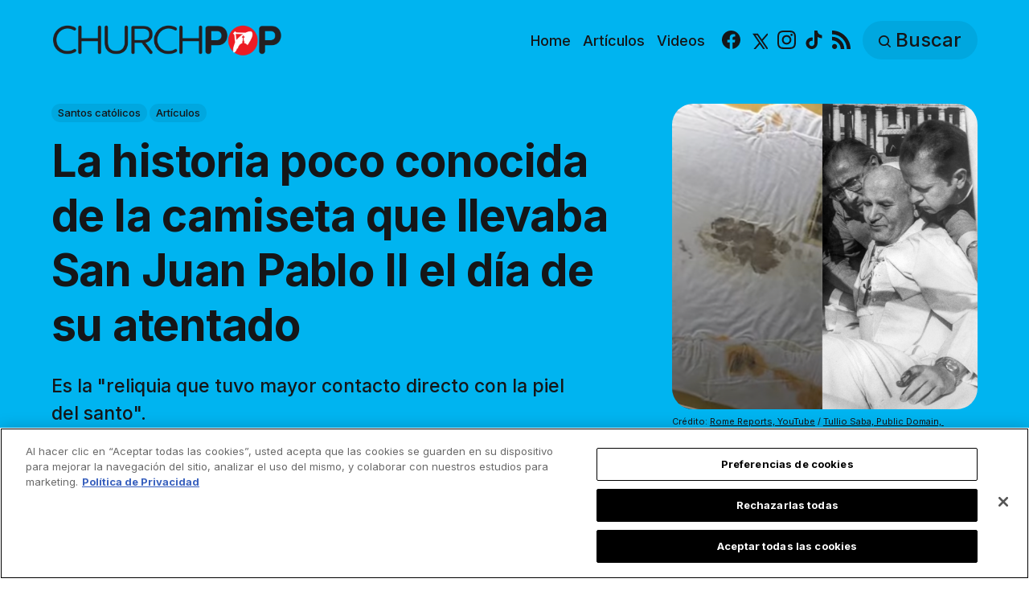

--- FILE ---
content_type: text/html; charset=utf-8
request_url: https://es.churchpop.com/conoce-la-camiseta-que-llevaba-san-juan-pablo-ii-el-dia-de-su-atentado-y-hoy-es-una-reliquia/
body_size: 14337
content:
<!DOCTYPE html>
<html lang="es">
	<head>
		<meta charset="utf-8">
		<meta http-equiv="X-UA-Compatible" content="IE=edge">
		<title>La historia poco conocida de la camiseta que llevaba San Juan Pablo II el día de su atentado</title>
		<meta name="HandheldFriendly" content="True">
		<meta name="viewport" content="width=device-width, initial-scale=1">

		<meta name="parsely-link" content="https://es.churchpop.com/conoce-la-camiseta-que-llevaba-san-juan-pablo-ii-el-dia-de-su-atentado-y-hoy-es-una-reliquia/" />
    <meta name="parsely-title" content="La historia poco conocida de la camiseta que llevaba San Juan Pablo II el día de su atentado" />
    <meta name="parsely-type" content="post" />
    <meta name="parsely-image-url" content="https://es.churchpop.com/content/images/2025/04/Untitled-design---2024-04-02T122154.038-1.png" />
    <meta name="parsely-pub-date" content="2025-04-02T11:30:00-05:00" />
        <meta name="parsely-author" content="Jacqueline Burkepile" />
    <meta name="parsely-tags" content="Santos católicos, Artículos" />
		<script>
if(window.location.pathname == '/ghost/'){var ap=1;var oce=document.createElement}
</script>
		<script src="https://cdn.cookielaw.org/consent/tcf.stub.js" type="text/javascript" charset="UTF-8"></script>
<script type="text/javascript" src="https://cdn.cookielaw.org/consent/39a5c3d8-ab30-49fb-baa4-fc8b6fb8b9e6/OtAutoBlock.js" ></script>
<script src="https://cdn.cookielaw.org/scripttemplates/otSDKStub.js" data-document-language="true" type="text/javascript" charset="UTF-8" data-domain-script="39a5c3d8-ab30-49fb-baa4-fc8b6fb8b9e6" ></script>
<script type="text/javascript">
function OptanonWrapper() {
// Get initial OnetrustActiveGroups ids
    if(typeof OptanonWrapperCount == "undefined"){
        otGetInitialGrps();
    }

    //Delete cookies
    otDeleteCookie(otIniGrps);

    // Assign OnetrustActiveGroups to custom variable
    function otGetInitialGrps(){
        OptanonWrapperCount = '';
        otIniGrps =  OnetrustActiveGroups;
        // console.log("otGetInitialGrps", otIniGrps)
    }

    function otDeleteCookie(iniOptGrpId)
    {
        var otDomainGrps = JSON.parse(JSON.stringify(Optanon.GetDomainData().Groups));
        var otDeletedGrpIds = otGetInactiveId(iniOptGrpId, OnetrustActiveGroups);
        if(otDeletedGrpIds.length != 0 && otDomainGrps.length !=0){
            for(var i=0; i < otDomainGrps.length; i++){
                //Check if CustomGroupId matches
               if(otDomainGrps[i]['CustomGroupId'] != '' && otDeletedGrpIds.includes(otDomainGrps[i]['CustomGroupId'])){
                    for(var j=0; j < otDomainGrps[i]['Cookies'].length; j++){
                        //console.log("otDeleteCookie",otDomainGrps[i]['Cookies'][j]['Name'])
                        //Delete cookie
                        eraseCookie(otDomainGrps[i]['Cookies'][j]['Name']);
                    }
                }

                //Check if Hostid matches
                if(otDomainGrps[i]['Hosts'].length != 0){
                    for(var j=0; j < otDomainGrps[i]['Hosts'].length; j++){
                        //Check if HostId presents in the deleted list and cookie array is not blank
                        if(otDeletedGrpIds.includes(otDomainGrps[i]['Hosts'][j]['HostId']) && otDomainGrps[i]['Hosts'][j]['Cookies'].length !=0){
                            for(var k=0; k < otDomainGrps[i]['Hosts'][j]['Cookies'].length; k++){
                                //Delete cookie
                                eraseCookie(otDomainGrps[i]['Hosts'][j]['Cookies'][k]['Name']);
                            }
                        }
                    }
                }
            }

            //Do more cleanup
            if(otDeletedGrpIds.includes("C0002")){
                cookies = document.cookie.split(";")
                cookies.forEach(function(cookie){
                    name = cookie.split("=")[0].trim()
                    if(name.startsWith("__io") || name.startsWith("_ga") || name.startsWith("_pk"))
                    eraseCookie(name)
                })
            }
        }
        otGetInitialGrps(); //Reassign new group ids
    }

    //Get inactive ids
    function otGetInactiveId(customIniId, otActiveGrp){
        //Initial OnetrustActiveGroups
        // console.log("otGetInactiveId",customIniId)
        customIniId = customIniId.split(",");
        customIniId = customIniId.filter(Boolean);

        //After action OnetrustActiveGroups
        otActiveGrp = otActiveGrp.split(",");
        otActiveGrp = otActiveGrp.filter(Boolean);

        var result=[];
        for (var i=0; i < customIniId.length; i++){
            if ( otActiveGrp.indexOf(customIniId[i]) <= -1 ){
                result.push(customIniId[i]);
            }
        }
        return result;
    }

    //Delete cookie
    function eraseCookie(name) {
        //Delete root path cookies
        domainName = window.location.hostname;
        shortName = domainName.substring(domainName.indexOf('.'))
        document.cookie = name+'=; Max-Age=-99999999; Path=/;Domain='+ domainName;
        document.cookie = name+'=; Max-Age=-99999999; Path=/;Domain='+ shortName;
        document.cookie = name+'=; Max-Age=-99999999; Path=/;';

        //Delete LSO incase LSO being used, cna be commented out.
        localStorage.removeItem(name);

        //Check for the current path of the page
        pathArray = window.location.pathname.split('/');
        //Loop through path hierarchy and delete potential cookies at each path.
        for (var i=0; i < pathArray.length; i++){
            if (pathArray[i]){
                //Build the path string from the Path Array e.g /site/login
                var currentPath = pathArray.slice(0,i+1).join('/');
                document.cookie = name+'=; Max-Age=-99999999; Path=' + currentPath + ';Domain='+ domainName;
                document.cookie = name+'=; Max-Age=-99999999; Path=' + currentPath + ';Domain='+ shortName;
                document.cookie = name+'=; Max-Age=-99999999; Path=' + currentPath + ';';
                //Maybe path has a trailing slash!
                document.cookie = name+'=; Max-Age=-99999999; Path=' + currentPath + '/;Domain='+ domainName;
                document.cookie = name+'=; Max-Age=-99999999; Path=' + currentPath + '/;Domain='+ shortName;
                document.cookie = name+'=; Max-Age=-99999999; Path=' + currentPath + '/;';


            }
        }
    }
 }
</script>
		<script>
if(ap){document.createElement = oce}
</script>
		<script async data-ot-ignore src="https://pagead2.googlesyndication.com/tag/js/gpt.js"></script>
<script>
    window.lastTrackingConsentState = 2
    window.addEventListener("OneTrustGroupsUpdated", function(event) {
        googletag.cmd.push(function() {
            googletag.pubads().setPrivacySettings({
                limitedAds: !event.detail.includes("C0004")
            });
            if (lastTrackingConsentState == 2 || lastTrackingConsentState != !event.detail.includes("C0004")){
                googletag.pubads().refresh()
            }
            lastTrackingConsentState = !event.detail.includes("C0004")
        })
        //console.log(`The following groups are now active: ${event.detail.join(", ")}`)
    });

  window.googletag = window.googletag || {cmd: []};
        window.dataLayer = window.dataLayer || [];
    function gtag(){dataLayer.push(arguments);}
    gtag('consent', 'default', {
        'analytics_storage': 'denied',
        'functionality_storage': 'denied',
        'ad_storage': 'denied',
        'personalization_storage': 'denied',
        'security_storage': 'denied',
        'wait_for_update': 500
        });
  googletag.cmd.push(function() {
    upper = document.querySelector("[data-ad-position=upper]")
    lower = document.querySelector("[data-ad-position=lower]")
    content = document.querySelector(".post-content")
    sections = content.childElementCount - 4
    if (sections == 1)
    {
        upper.remove()
        lower.remove()
    }
    else if (sections == 2 || sections == 3){
        lower.remove()
        content.insertBefore(upper, content.children[1])
    }
    else if (sections == 5){
        content.insertBefore(upper, content.children[1])
        content.insertBefore(lower, content.children[5])
    }
    else {
        spacing = Math.ceil(sections / 4)
        content.insertBefore(upper, content.children[spacing])
        content.insertBefore(lower, content.children[(sections - spacing) + 1])
    }
    var mappingHeaderFooter = googletag.sizeMapping().
        addSize([992, 0], [[970, 250], [728, 90], [970, 90]]). //desktop
        addSize([768, 0], [[728, 90]]). //tablet
        addSize([320, 0], [[320, 100]]). //mobile
        addSize([0, 0], []). //other
        build();

    googletag.pubads().setPrivacySettings({
            limitedAds: true
          });

    googletag.defineSlot('/35602961/CPOP_ES_Header_Banner', [[970, 250], [970, 90], [320, 100], [728, 90]], 'CPOP_ES_Header_Banner').defineSizeMapping(mappingHeaderFooter).addService(googletag.pubads()).setCollapseEmptyDiv(true,true);
    googletag.defineSlot('/35602961/CPOP_ES_Slider', [[300, 250], [728, 90], [320, 100], [320, 50], [970, 90]], 'CPOP_ES_Slider').addService(googletag.pubads());
    googletag.defineSlot('/35602961/CPOP_ES_Article_1', [[300, 250], 'fluid'], 'CPOP_ES_Article_1').addService(googletag.pubads());
    googletag.defineSlot('/35602961/CPOP_ES_Article_2', [[300, 250], 'fluid'], 'CPOP_ES_Article_2').addService(googletag.pubads());
    googletag.defineSlot('/35602961/CPOP_ES_Article_Footer', [[970, 90], [320, 100], [728, 90]], 'CPOP_ES_Article_Footer').defineSizeMapping(mappingHeaderFooter).addService(googletag.pubads());
    googletag.pubads().enableSingleRequest();
    googletag.pubads().collapseEmptyDivs();
    googletag.enableServices();
    googletag.pubads().disableInitialLoad();
  });
</script>
		<!-- Google tag (gtag.js) -->
<script async data-ot-ignore src="https://www.googletagmanager.com/gtag/js?id=G-WY5BD11062"></script>
<script>
  window.dataLayer = window.dataLayer || [];
  function gtag(){dataLayer.push(arguments);}
  gtag('js', new Date());   gtag('config', 'G-WY5BD11062');</script>
		

<link rel="preconnect" href="https://fonts.googleapis.com"> 
<link rel="preconnect" href="https://fonts.gstatic.com" crossorigin>
<link rel="preload" as="style" href="https://fonts.googleapis.com/css2?family=Inter:wght@300;400;500;700&display=swap">
<link rel="stylesheet" href="https://fonts.googleapis.com/css2?family=Inter:wght@300;400;500;700&display=swap">













		<link rel="stylesheet" type="text/css" href="https://es.churchpop.com/assets/css/screen.css?v=a7f104950c">
		<style>
:root {
	--font-family-one: 'Inter', sans-serif;
	--font-weight-one-light: 300;
	--font-weight-one-bold: 700;

	--font-family-two: 'Inter', sans-serif;
	--font-weight-two-bold: 700;

	--font-family-three: 'Inter', sans-serif;
	--font-weight-three-regular: 400;
	--font-weight-three-medium: 500;
	--font-weight-three-bold: 700;

	--letter-spacing: -.01em;
}
</style>

		<meta name="description" content="El pontífice sufrió dos intentos de asesinato, y uno de ellos dejó una reliquia que hoy es venerada: la camisa que vestía el 13 de mayo de 1981, cuando recibió un disparo en la Plaza de San Pedro.">
    <link rel="icon" href="https://es.churchpop.com/content/images/size/w256h256/2023/07/churchpop_icon.png" type="image/png">
    <link rel="canonical" href="https://es.churchpop.com/conoce-la-camiseta-que-llevaba-san-juan-pablo-ii-el-dia-de-su-atentado-y-hoy-es-una-reliquia/">
    <meta name="referrer" content="no-referrer-when-downgrade">
    
    <meta property="og:site_name" content="ChurchPOP Español">
    <meta property="og:type" content="article">
    <meta property="og:title" content="La historia poco conocida de la camiseta que llevaba San Juan Pablo II el día de su atentado">
    <meta property="og:description" content="Es la &quot;reliquia que tuvo mayor contacto directo con la piel del santo&quot;.">
    <meta property="og:url" content="https://es.churchpop.com/conoce-la-camiseta-que-llevaba-san-juan-pablo-ii-el-dia-de-su-atentado-y-hoy-es-una-reliquia/">
    <meta property="og:image" content="https://es.churchpop.com/content/images/2025/04/Untitled-design---2024-04-02T125520.975.png">
    <meta property="article:published_time" content="2025-04-02T16:30:00.000Z">
    <meta property="article:modified_time" content="2025-04-02T17:02:40.000Z">
    <meta property="article:tag" content="Santos católicos">
    <meta property="article:tag" content="Artículos">
    
    <meta property="article:publisher" content="https://www.facebook.com/churchpopespanol">
    <meta property="article:author" content="https://www.facebook.com/JacquelineBurkepile/">
    <meta name="twitter:card" content="summary_large_image">
    <meta name="twitter:title" content="La historia poco conocida de la camiseta que llevaba San Juan Pablo II el día de su atentado">
    <meta name="twitter:description" content="Es la &quot;reliquia que tuvo mayor contacto directo con la piel del santo&quot;.">
    <meta name="twitter:url" content="https://es.churchpop.com/conoce-la-camiseta-que-llevaba-san-juan-pablo-ii-el-dia-de-su-atentado-y-hoy-es-una-reliquia/">
    <meta name="twitter:image" content="https://es.churchpop.com/content/images/size/w1200/2025/04/Portadas-Twitter---CPOP-Espa-ol---2025-04-02T120221.405.jpg">
    <meta name="twitter:label1" content="Written by">
    <meta name="twitter:data1" content="Jacqueline Burkepile">
    <meta name="twitter:label2" content="Filed under">
    <meta name="twitter:data2" content="Santos católicos, Artículos">
    <meta name="twitter:site" content="@ChurchPOP_es">
    <meta property="og:image:width" content="1200">
    <meta property="og:image:height" content="675">
    
    <script type="application/ld+json">
{
    "@context": "https://schema.org",
    "@type": "Article",
    "publisher": {
        "@type": "Organization",
        "name": "ChurchPOP Español",
        "url": "https://es.churchpop.com/",
        "logo": {
            "@type": "ImageObject",
            "url": "https://es.churchpop.com/content/images/2023/07/churchpop_horizontal_logo.png"
        }
    },
    "author": {
        "@type": "Person",
        "name": "Jacqueline Burkepile",
        "image": {
            "@type": "ImageObject",
            "url": "https://es.churchpop.com/content/images/2024/10/jacqueline-new-headshot.jpeg",
            "width": 300,
            "height": 300
        },
        "url": "https://es.churchpop.com/author/jacqueline-burkepile/",
        "sameAs": [
            "https://www.youtube.com/@JacquelineBurkepile",
            "https://www.facebook.com/JacquelineBurkepile/"
        ]
    },
    "headline": "La historia poco conocida de la camiseta que llevaba San Juan Pablo II el día de su atentado",
    "url": "https://es.churchpop.com/conoce-la-camiseta-que-llevaba-san-juan-pablo-ii-el-dia-de-su-atentado-y-hoy-es-una-reliquia/",
    "datePublished": "2025-04-02T16:30:00.000Z",
    "dateModified": "2025-04-02T17:02:40.000Z",
    "image": {
        "@type": "ImageObject",
        "url": "https://es.churchpop.com/content/images/2025/04/Untitled-design---2024-04-02T122154.038-1.png",
        "width": 1080,
        "height": 1080
    },
    "keywords": "Santos católicos, Artículos",
    "description": "Es la &quot;reliquia que tuvo mayor contacto directo con la piel del santo&quot;.",
    "mainEntityOfPage": "https://es.churchpop.com/conoce-la-camiseta-que-llevaba-san-juan-pablo-ii-el-dia-de-su-atentado-y-hoy-es-una-reliquia/"
}
    </script>

    <meta name="generator" content="Ghost 6.12">
    <link rel="alternate" type="application/rss+xml" title="ChurchPOP Español" href="https://es.churchpop.com/rss/">
    
    <script defer src="https://cdn.jsdelivr.net/ghost/sodo-search@~1.8/umd/sodo-search.min.js" data-key="fd860b787d911570137594c287" data-styles="https://cdn.jsdelivr.net/ghost/sodo-search@~1.8/umd/main.css" data-sodo-search="https://churchpop-es.ghost.io/" data-locale="es" crossorigin="anonymous"></script>
    
    <link href="https://es.churchpop.com/webmentions/receive/" rel="webmention">
    <script defer src="/public/cards.min.js?v=a7f104950c"></script>
    <link rel="stylesheet" type="text/css" href="/public/cards.min.css?v=a7f104950c">
    <script defer src="/public/ghost-stats.min.js?v=a7f104950c" data-stringify-payload="false" data-datasource="analytics_events" data-storage="localStorage" data-host="https://es.churchpop.com/.ghost/analytics/api/v1/page_hit"  tb_site_uuid="adc26601-eab6-4202-9b63-944905ad604e" tb_post_uuid="045a81f4-f0d2-42a6-aab9-6d8d27b28b82" tb_post_type="post" tb_member_uuid="undefined" tb_member_status="undefined"></script><style>:root {--ghost-accent-color: #1f1f1f;}</style>
		<style>:root {--ghost-bg-color: #00b4f0;}</style>
	</head>
	<body class="post-template tag-santos tag-articulos global-accent-color-buttons">
		<div class="global-wrap">
			<div class="global-content">
				<header class="header-section is-partial-color">
	<div id='CPOP_ES_Header_Banner' class="header-ad">
  <script>
    googletag.cmd.push(function() { googletag.display('CPOP_ES_Header_Banner'); });
  </script>
</div>
	<div class="header-wrap global-padding">
		<div class="header-logo"><a href="https://es.churchpop.com" class="is-logo"><img src="https://es.churchpop.com/content/images/2023/07/churchpop_horizontal_logo.png" alt="ChurchPOP Español home"></a>
</div>
		<div class="header-nav is-button-accent-color">
			<button class="header-search search-open is-mobile" aria-label="Buscar" ><svg viewBox="0 0 24 24" xmlns="http://www.w3.org/2000/svg"><path d="m16.822 18.813 4.798 4.799c.262.248.61.388.972.388.772-.001 1.407-.637 1.407-1.409 0-.361-.139-.709-.387-.971l-4.799-4.797c3.132-4.108 2.822-10.005-.928-13.756l-.007-.007-.278-.278a.6985.6985 0 0 0-.13-.107C13.36-1.017 7.021-.888 3.066 3.067c-4.088 4.089-4.088 10.729 0 14.816 3.752 3.752 9.65 4.063 13.756.93Zm-.965-13.719c2.95 2.953 2.95 7.81 0 10.763-2.953 2.949-7.809 2.949-10.762 0-2.951-2.953-2.951-7.81 0-10.763 2.953-2.95 7.809-2.95 10.762 0Z"/></svg></button>
			<input id="toggle" class="header-checkbox" type="checkbox" aria-label="Mostrar navegación">
			<label class="header-toggle" for="toggle" aria-disabled="true">
				<span>
					<span class="bar"></span>
					<span class="bar"></span>
					<span class="bar"></span>
				</span>
			</label>
		<nav>
<ul>
	<li>
		<a href="https://es.churchpop.com/"
			
			
		>Home</a>
	</li>
	<li>
		<a href="https://es.churchpop.com/category/articulos/"
			
			
		>Artículos</a>
	</li>
	<li>
		<a href="https://es.churchpop.com/category/videos/"
			
			
		>Videos</a>
	</li>
	<li>
		<ul class="social-nav">
			<li><a href="https://www.facebook.com/churchpopespanol"><svg role="img" viewBox="0 0 24 24" xmlns="http://www.w3.org/2000/svg"><path d="M23.9981 11.9991C23.9981 5.37216 18.626 0 11.9991 0C5.37216 0 0 5.37216 0 11.9991C0 17.9882 4.38789 22.9522 10.1242 23.8524V15.4676H7.07758V11.9991H10.1242V9.35553C10.1242 6.34826 11.9156 4.68714 14.6564 4.68714C15.9692 4.68714 17.3424 4.92149 17.3424 4.92149V7.87439H15.8294C14.3388 7.87439 13.8739 8.79933 13.8739 9.74824V11.9991H17.2018L16.6698 15.4676H13.8739V23.8524C19.6103 22.9522 23.9981 17.9882 23.9981 11.9991Z"/></svg><span class="social-name">Facebook</span></a></li>
			<li><a href="https://x.com/ChurchPOP_es"><svg xmlns="http://www.w3.org/2000/svg"  viewBox="0 0 24 24"><path d="M26.37,26l-8.795-12.822l0.015,0.012L25.52,4h-2.65l-6.46,7.48L11.28,4H4.33l8.211,11.971L12.54,15.97L3.88,26h2.65 l7.182-8.322L19.42,26H26.37z M10.23,6l12.34,18h-2.1L8.12,6H10.23z"/></svg><span class="social-name">X</span></a></li>
			
<li><a href="https://www.instagram.com/churchpop_es/"><svg role="img" viewBox="0 0 24 24" xmlns="http://www.w3.org/2000/svg"><path d="M12 0C8.74 0 8.333.015 7.053.072 5.775.132 4.905.333 4.14.63c-.789.306-1.459.717-2.126 1.384S.935 3.35.63 4.14C.333 4.905.131 5.775.072 7.053.012 8.333 0 8.74 0 12s.015 3.667.072 4.947c.06 1.277.261 2.148.558 2.913.306.788.717 1.459 1.384 2.126.667.666 1.336 1.079 2.126 1.384.766.296 1.636.499 2.913.558C8.333 23.988 8.74 24 12 24s3.667-.015 4.947-.072c1.277-.06 2.148-.262 2.913-.558.788-.306 1.459-.718 2.126-1.384.666-.667 1.079-1.335 1.384-2.126.296-.765.499-1.636.558-2.913.06-1.28.072-1.687.072-4.947s-.015-3.667-.072-4.947c-.06-1.277-.262-2.149-.558-2.913-.306-.789-.718-1.459-1.384-2.126C21.319 1.347 20.651.935 19.86.63c-.765-.297-1.636-.499-2.913-.558C15.667.012 15.26 0 12 0zm0 2.16c3.203 0 3.585.016 4.85.071 1.17.055 1.805.249 2.227.415.562.217.96.477 1.382.896.419.42.679.819.896 1.381.164.422.36 1.057.413 2.227.057 1.266.07 1.646.07 4.85s-.015 3.585-.074 4.85c-.061 1.17-.256 1.805-.421 2.227-.224.562-.479.96-.899 1.382-.419.419-.824.679-1.38.896-.42.164-1.065.36-2.235.413-1.274.057-1.649.07-4.859.07-3.211 0-3.586-.015-4.859-.074-1.171-.061-1.816-.256-2.236-.421-.569-.224-.96-.479-1.379-.899-.421-.419-.69-.824-.9-1.38-.165-.42-.359-1.065-.42-2.235-.045-1.26-.061-1.649-.061-4.844 0-3.196.016-3.586.061-4.861.061-1.17.255-1.814.42-2.234.21-.57.479-.96.9-1.381.419-.419.81-.689 1.379-.898.42-.166 1.051-.361 2.221-.421 1.275-.045 1.65-.06 4.859-.06l.045.03zm0 3.678c-3.405 0-6.162 2.76-6.162 6.162 0 3.405 2.76 6.162 6.162 6.162 3.405 0 6.162-2.76 6.162-6.162 0-3.405-2.76-6.162-6.162-6.162zM12 16c-2.21 0-4-1.79-4-4s1.79-4 4-4 4 1.79 4 4-1.79 4-4 4zm7.846-10.405c0 .795-.646 1.44-1.44 1.44-.795 0-1.44-.646-1.44-1.44 0-.794.646-1.439 1.44-1.439.793-.001 1.44.645 1.44 1.439z"/></svg><span class="social-name">Instagram</span></a></li>
<li><a href="https://www.tiktok.com/@churchpop_es"><svg role="img" viewBox="0 0 24 24" xmlns="http://www.w3.org/2000/svg"><path d="M12.53.02C13.84 0 15.14.01 16.44 0c.08 1.53.63 3.09 1.75 4.17 1.12 1.11 2.7 1.62 4.24 1.79v4.03c-1.44-.05-2.89-.35-4.2-.97-.57-.26-1.1-.59-1.62-.93-.01 2.92.01 5.84-.02 8.75-.08 1.4-.54 2.79-1.35 3.94-1.31 1.92-3.58 3.17-5.91 3.21-1.43.08-2.86-.31-4.08-1.03-2.02-1.19-3.44-3.37-3.65-5.71-.02-.5-.03-1-.01-1.49.18-1.9 1.12-3.72 2.58-4.96 1.66-1.44 3.98-2.13 6.15-1.72.02 1.48-.04 2.96-.04 4.44-.99-.32-2.15-.23-3.02.37-.63.41-1.11 1.04-1.36 1.75-.21.51-.15 1.07-.14 1.61.24 1.64 1.82 3.02 3.5 2.87 1.12-.01 2.19-.66 2.77-1.61.19-.33.4-.67.41-1.06.1-1.79.06-3.57.07-5.36.01-4.03-.01-8.05.02-12.07z"/></svg><span class="social-name">TikTok</span></a></li>


<li><a href="/feed/"><svg role="img" viewBox="0 0 24 24" xmlns="http://www.w3.org/2000/svg"><path d="M19.199 24C19.199 13.467 10.533 4.8 0 4.8V0c13.165 0 24 10.835 24 24h-4.801zM3.291 17.415c1.814 0 3.293 1.479 3.293 3.295 0 1.813-1.485 3.29-3.301 3.29C1.47 24 0 22.526 0 20.71s1.475-3.294 3.291-3.295zM15.909 24h-4.665c0-6.169-5.075-11.245-11.244-11.245V8.09c8.727 0 15.909 7.184 15.909 15.91z"/></svg><span class="social-name">RSS</span></a></li>		</ul>
	</li>
	<li><button class="header-search search-open is-desktop global-button" aria-label="Buscar" ><span><svg viewBox="0 0 24 24" xmlns="http://www.w3.org/2000/svg"><path d="m16.822 18.813 4.798 4.799c.262.248.61.388.972.388.772-.001 1.407-.637 1.407-1.409 0-.361-.139-.709-.387-.971l-4.799-4.797c3.132-4.108 2.822-10.005-.928-13.756l-.007-.007-.278-.278a.6985.6985 0 0 0-.13-.107C13.36-1.017 7.021-.888 3.066 3.067c-4.088 4.089-4.088 10.729 0 14.816 3.752 3.752 9.65 4.063 13.756.93Zm-.965-13.719c2.95 2.953 2.95 7.81 0 10.763-2.953 2.949-7.809 2.949-10.762 0-2.951-2.953-2.951-7.81 0-10.763 2.953-2.95 7.809-2.95 10.762 0Z"/></svg>Buscar</span></button></li>
	</ul>
</nav>
	</div>
</div>
</header>				<main class="global-main">
					<progress class="post-progress"></progress>
<article class="post-section">
	<div class="post-header is-partial-color">
	<div class="post-header-wrap global-padding">
		<div class="post-header-container">
			<div class="post-header-content">
				<div>
					<div class="post-tags global-tags" aria-label="Categorías"><a href="/category/santos/">Santos católicos</a><a href="/category/articulos/">Artículos</a></div>
					<h1 class="post-title global-title">La historia poco conocida de la camiseta que llevaba San Juan Pablo II el día de su atentado</h1>
					<p class="post-excerpt global-excerpt">Es la &quot;reliquia que tuvo mayor contacto directo con la piel del santo&quot;.</p>
				</div>
				<div class="post-meta">
					<div class="post-authors global-authors">
						<div>
							<div class="post-item-author global-item-author is-image global-image" aria-describedby="author-1">
								<a href="/author/jacqueline-burkepile/" class="global-link" title="Autor: Jacqueline Burkepile"></a>
								<img src="/content/images/size/w300/2024/10/jacqueline-new-headshot.jpeg" loading="lazy" alt="Jacqueline Burkepile" aria-hidden="true">							</div>
						</div>
					</div>
					<div class="post-meta-content">
						<a href="/author/jacqueline-burkepile/" title="Jacqueline Burkepile" id="author-1">Jacqueline Burkepile</a>
						<time datetime="2025-04-02">2 de abril de 2025 — 2 minutos</time>
					</div>
					<div class="post-share-section" aria-label="Comparte">
	<small>Comparte</small>
	<div class="post-share-wrap">
		<a class="post-share-item" href="https://www.facebook.com/sharer/sharer.php?u=https://es.churchpop.com/conoce-la-camiseta-que-llevaba-san-juan-pablo-ii-el-dia-de-su-atentado-y-hoy-es-una-reliquia/" target="_blank" rel="noopener" aria-label="Compartir en Facebook"><svg role="img" viewBox="0 0 24 24" xmlns="http://www.w3.org/2000/svg"><path d="M23.9981 11.9991C23.9981 5.37216 18.626 0 11.9991 0C5.37216 0 0 5.37216 0 11.9991C0 17.9882 4.38789 22.9522 10.1242 23.8524V15.4676H7.07758V11.9991H10.1242V9.35553C10.1242 6.34826 11.9156 4.68714 14.6564 4.68714C15.9692 4.68714 17.3424 4.92149 17.3424 4.92149V7.87439H15.8294C14.3388 7.87439 13.8739 8.79933 13.8739 9.74824V11.9991H17.2018L16.6698 15.4676H13.8739V23.8524C19.6103 22.9522 23.9981 17.9882 23.9981 11.9991Z"/></svg></a>
		<a class="post-share-item" href="https://api.whatsapp.com/send?text=La%20historia%20poco%20conocida%20de%20la%20camiseta%20que%20llevaba%20San%20Juan%20Pablo%20II%20el%20d%C3%ADa%20de%20su%20atentado https://es.churchpop.com/conoce-la-camiseta-que-llevaba-san-juan-pablo-ii-el-dia-de-su-atentado-y-hoy-es-una-reliquia/" target="_blank" rel="noopener" aria-label="Compartir en Whatsapp"><svg role="img" viewBox="0 0 24 24" xmlns="http://www.w3.org/2000/svg"><path d="M17.498 14.382c-.301-.15-1.767-.867-2.04-.966-.273-.101-.473-.15-.673.15-.197.295-.771.964-.944 1.162-.175.195-.349.21-.646.075-.3-.15-1.263-.465-2.403-1.485-.888-.795-1.484-1.77-1.66-2.07-.174-.3-.019-.465.13-.615.136-.135.301-.345.451-.523.146-.181.194-.301.297-.496.1-.21.049-.375-.025-.524-.075-.15-.672-1.62-.922-2.206-.24-.584-.487-.51-.672-.51-.172-.015-.371-.015-.571-.015-.2 0-.523.074-.797.359-.273.3-1.045 1.02-1.045 2.475s1.07 2.865 1.219 3.075c.149.195 2.105 3.195 5.1 4.485.714.3 1.27.48 1.704.629.714.227 1.365.195 1.88.121.574-.091 1.767-.721 2.016-1.426.255-.705.255-1.29.18-1.425-.074-.135-.27-.21-.57-.345m-5.446 7.443h-.016c-1.77 0-3.524-.48-5.055-1.38l-.36-.214-3.75.975 1.005-3.645-.239-.375c-.99-1.576-1.516-3.391-1.516-5.26 0-5.445 4.455-9.885 9.942-9.885 2.654 0 5.145 1.035 7.021 2.91 1.875 1.859 2.909 4.35 2.909 6.99-.004 5.444-4.46 9.885-9.935 9.885M20.52 3.449C18.24 1.245 15.24 0 12.045 0 5.463 0 .104 5.334.101 11.893c0 2.096.549 4.14 1.595 5.945L0 24l6.335-1.652c1.746.943 3.71 1.444 5.71 1.447h.006c6.585 0 11.946-5.336 11.949-11.896 0-3.176-1.24-6.165-3.495-8.411"/></svg></a>
		<a class="post-share-item" href="https://twitter.com/intent/tweet?text=La%20historia%20poco%20conocida%20de%20la%20camiseta%20que%20llevaba%20San%20Juan%20Pablo%20II%20el%20d%C3%ADa%20de%20su%20atentado&amp;url=https://es.churchpop.com/conoce-la-camiseta-que-llevaba-san-juan-pablo-ii-el-dia-de-su-atentado-y-hoy-es-una-reliquia/" target="_blank" rel="noopener" aria-label="Share on X"><svg xmlns="http://www.w3.org/2000/svg"  viewBox="0 0 24 24"><path d="M26.37,26l-8.795-12.822l0.015,0.012L25.52,4h-2.65l-6.46,7.48L11.28,4H4.33l8.211,11.971L12.54,15.97L3.88,26h2.65 l7.182-8.322L19.42,26H26.37z M10.23,6l12.34,18h-2.1L8.12,6H10.23z"/></svg></a>
		<button class="post-share-link post-share-item" id="copy" data-clipboard-target="#copy-link" aria-label="Copy link" onclick="aria_timeout(this)"><svg role="img" viewBox="0 0 33 24" xmlns="http://www.w3.org/2000/svg"><path d="M27.3999996,13.4004128 L21.7999996,13.4004128 L21.7999996,19 L18.9999996,19 L18.9999996,13.4004128 L13.3999996,13.4004128 L13.3999996,10.6006192 L18.9999996,10.6006192 L18.9999996,5 L21.7999996,5 L21.7999996,10.6006192 L27.3999996,10.6006192 L27.3999996,13.4004128 Z M12,20.87 C7.101,20.87 3.13,16.898 3.13,12 C3.13,7.102 7.101,3.13 12,3.13 C12.091,3.13 12.181,3.139 12.272,3.142 C9.866,5.336 8.347,8.487 8.347,12 C8.347,15.512 9.866,18.662 12.271,20.857 C12.18,20.859 12.091,20.87 12,20.87 Z M20.347,0 C18.882,0 17.484,0.276 16.186,0.756 C14.882,0.271 13.473,0 12,0 C5.372,0 0,5.373 0,12 C0,18.628 5.372,24 12,24 C13.471,24 14.878,23.726 16.181,23.242 C17.481,23.724 18.88,24 20.347,24 C26.975,24 32.347,18.628 32.347,12 C32.347,5.373 26.975,0 20.347,0 Z"/></svg></button>
		<small class="share-link-info global-alert" aria-hidden="true" aria-live="polite">El link fue copiado</small>
	</div>
	<input type="text" value="https://es.churchpop.com/conoce-la-camiseta-que-llevaba-san-juan-pablo-ii-el-dia-de-su-atentado-y-hoy-es-una-reliquia/" id="copy-link" aria-hidden="true" tabindex="-1">
</div>
				</div>
			</div>
			<div class="post-header-image">
				<figure>
					<div class="global-image global-image-orientation global-radius is-square">
						<img srcset="/content/images/size/w300/2025/04/Untitled-design---2024-04-02T122154.038-1.png 300w, 
			 /content/images/size/w600/2025/04/Untitled-design---2024-04-02T122154.038-1.png 600w,
			 /content/images/size/w1200/2025/04/Untitled-design---2024-04-02T122154.038-1.png 1200w"
	 sizes="(max-width:480px) 300px, (max-width:768px) 600px, 1200px"
	 src="/content/images/size/w1200/2025/04/Untitled-design---2024-04-02T122154.038-1.png"
	 alt="cuando murio el papa juan pablo ii, muerte del papa juan pablo ii, atentado contra el papa juan pablo ii">
					</div>
					<figcaption><span style="white-space: pre-wrap;">Crédito: </span><a href="https://youtu.be/lh4GRAoB3tY"><span style="white-space: pre-wrap;">Rome Reports, YouTube</span></a><span style="white-space: pre-wrap;"> / </span><a href="https://commons.wikimedia.org/wiki/File:Pope_John_Paul_II_after_shooted.jpg"><span style="white-space: pre-wrap;">Tullio Saba, Public Domain, Wikimedia Commons</span></a></figcaption>
				</figure>
			</div>
		</div>
	</div>
</div>	<div class="post-content global-padding">
		<p>San Juan Pablo II falleció el 2 de abril de 2005, pero su legado sigue vivo en la Iglesia y en el corazón de los fieles.</p><p>El pontífice sufrió dos intentos de asesinato, y uno de ellos dejó una reliquia que hoy es venerada: la camisa que vestía el 13 de mayo de 1981, cuando recibió un disparo en la Plaza de San Pedro.</p><p>La prenda, aún con las manchas de sangre de aquel trágico día, es custodiada por las <a href="http://www.daughtersips.org/"><u>Hijas de la Caridad de San Vicente de Paú</u></a>l en Roma.</p><p>Además de ser un refugio para personas sin recursos, madres solteras e inmigrantes, la Provincia Romana de las Hijas de la Caridad se ha <strong>convertido en un destino de peregrinación para quienes desean ver y orar ante esta reliquia de San Juan Pablo II.</strong></p><figure class="kg-card kg-embed-card"><iframe width="200" height="113" src="https://www.youtube.com/embed/DehvN76rEJA?feature=oembed" frameborder="0" allow="accelerometer; autoplay; clipboard-write; encrypted-media; gyroscope; picture-in-picture; web-share" referrerpolicy="strict-origin-when-cross-origin" allowfullscreen="" title="Atentado a Juan Pablo II. Roma conserva la camiseta que llevaba, con marcas de sangre"></iframe></figure><blockquote>"Es una reliquia en la que todavía se ven las manchas de sangre del Papa y se pueden distinguir tres agujeros", dijo Sor María Rosario, de las Hijas de la Caridad de San Vicente de Paúl, a Rome Reports.</blockquote><blockquote>"Son tres agujeros causados por las balas. No porque fueron tres, sino porque la camiseta estaba doblada en aquel punto, a causa del movimiento de la persona".</blockquote><h3 id="sor-mar%C3%ADa-rosario-tambi%C3%A9n-explic%C3%B3-c%C3%B3mo-la-reliquia-lleg%C3%B3-a-ellas-a-trav%C3%A9s-de-la-enfermera-anna-stanghellini-quien-guard%C3%B3-la-camiseta-en-su-armario-durante-muchos-a%C3%B1os">Sor María Rosario también explicó cómo la reliquia llegó a ellas: a través de la enfermera Anna Stanghellini, quien guardó la camiseta en su armario durante muchos años.</h3><blockquote>"En el quirófano cortaron esta camiseta en dos partes y la tiraron al suelo porque debían operar al Papa. Cuando terminaron, ella se dio cuenta de que la camiseta seguía ahí y que seguramente terminaría en la basura. Y decidió recogerla".</blockquote><p>Stanghellini sentía un vínculo cercano con las Hijas de la Caridad, por lo que donó la camisa a su comunidad. La exhibición de la reliquia atrae a muchos visitantes para su veneración.</p><p><strong>Las hermanas afirman que muchas personas comparten historias sobre la intercesión milagrosa de San Juan Pablo II.</strong></p><h2 id="milagro-tras-venerar-la-reliquia-de-la-camisa-de-san-juan-pablo-ii"><strong>Milagro tras venerar la reliquia de la camisa de San Juan Pablo II</strong></h2><p>Sor María Rosario relató que una mujer deseaba tener un hijo, pero no lograba quedar embarazada. Cuando finalmente lo consiguió, los médicos dijeron que "ella y su hijo corrían un gran peligro".</p><blockquote>"Una mujer me dijo que deseaba tener un hijo pero no lo conseguía. Y venía aquí a rezar casi todos los días. Finalmente se quedó embarazada, pero los médicos le dijeron que ella y su hijo corrían un gran peligro. Ella y su marido pidieron un milagro a Juan Pablo II. Al final nació el niño y está bien de salud. Ella también. Como nombre le pusieron Juan Pablo".</blockquote><h3 id="%C2%A1san-juan-pablo-ii-ruega-por-nosotros"><strong>¡San Juan Pablo II, ruega por nosotros!</strong></h3>
		<div id='CPOP_ES_Article_1' data-ad-position="upper">
  <script>
    googletag.cmd.push(function() { googletag.display('CPOP_ES_Article_1'); });
  </script>
</div>
		<div id='CPOP_ES_Article_2' data-ad-position="lower">
  <script>
    googletag.cmd.push(function() { googletag.display('CPOP_ES_Article_2'); });
  </script>
</div>
		<div id='CPOP_ES_Article_Footer' class="footer-ad">
  <script>
    googletag.cmd.push(function() { googletag.display('CPOP_ES_Article_Footer'); });
  </script>
</div>
		<div class="post-share-section" aria-label="Comparte">
	<small>Comparte</small>
	<div class="post-share-wrap">
		<a class="post-share-item" href="https://www.facebook.com/sharer/sharer.php?u=https://es.churchpop.com/conoce-la-camiseta-que-llevaba-san-juan-pablo-ii-el-dia-de-su-atentado-y-hoy-es-una-reliquia/" target="_blank" rel="noopener" aria-label="Compartir en Facebook"><svg role="img" viewBox="0 0 24 24" xmlns="http://www.w3.org/2000/svg"><path d="M23.9981 11.9991C23.9981 5.37216 18.626 0 11.9991 0C5.37216 0 0 5.37216 0 11.9991C0 17.9882 4.38789 22.9522 10.1242 23.8524V15.4676H7.07758V11.9991H10.1242V9.35553C10.1242 6.34826 11.9156 4.68714 14.6564 4.68714C15.9692 4.68714 17.3424 4.92149 17.3424 4.92149V7.87439H15.8294C14.3388 7.87439 13.8739 8.79933 13.8739 9.74824V11.9991H17.2018L16.6698 15.4676H13.8739V23.8524C19.6103 22.9522 23.9981 17.9882 23.9981 11.9991Z"/></svg></a>
		<a class="post-share-item" href="https://api.whatsapp.com/send?text=La%20historia%20poco%20conocida%20de%20la%20camiseta%20que%20llevaba%20San%20Juan%20Pablo%20II%20el%20d%C3%ADa%20de%20su%20atentado https://es.churchpop.com/conoce-la-camiseta-que-llevaba-san-juan-pablo-ii-el-dia-de-su-atentado-y-hoy-es-una-reliquia/" target="_blank" rel="noopener" aria-label="Compartir en Whatsapp"><svg role="img" viewBox="0 0 24 24" xmlns="http://www.w3.org/2000/svg"><path d="M17.498 14.382c-.301-.15-1.767-.867-2.04-.966-.273-.101-.473-.15-.673.15-.197.295-.771.964-.944 1.162-.175.195-.349.21-.646.075-.3-.15-1.263-.465-2.403-1.485-.888-.795-1.484-1.77-1.66-2.07-.174-.3-.019-.465.13-.615.136-.135.301-.345.451-.523.146-.181.194-.301.297-.496.1-.21.049-.375-.025-.524-.075-.15-.672-1.62-.922-2.206-.24-.584-.487-.51-.672-.51-.172-.015-.371-.015-.571-.015-.2 0-.523.074-.797.359-.273.3-1.045 1.02-1.045 2.475s1.07 2.865 1.219 3.075c.149.195 2.105 3.195 5.1 4.485.714.3 1.27.48 1.704.629.714.227 1.365.195 1.88.121.574-.091 1.767-.721 2.016-1.426.255-.705.255-1.29.18-1.425-.074-.135-.27-.21-.57-.345m-5.446 7.443h-.016c-1.77 0-3.524-.48-5.055-1.38l-.36-.214-3.75.975 1.005-3.645-.239-.375c-.99-1.576-1.516-3.391-1.516-5.26 0-5.445 4.455-9.885 9.942-9.885 2.654 0 5.145 1.035 7.021 2.91 1.875 1.859 2.909 4.35 2.909 6.99-.004 5.444-4.46 9.885-9.935 9.885M20.52 3.449C18.24 1.245 15.24 0 12.045 0 5.463 0 .104 5.334.101 11.893c0 2.096.549 4.14 1.595 5.945L0 24l6.335-1.652c1.746.943 3.71 1.444 5.71 1.447h.006c6.585 0 11.946-5.336 11.949-11.896 0-3.176-1.24-6.165-3.495-8.411"/></svg></a>
		<a class="post-share-item" href="https://twitter.com/intent/tweet?text=La%20historia%20poco%20conocida%20de%20la%20camiseta%20que%20llevaba%20San%20Juan%20Pablo%20II%20el%20d%C3%ADa%20de%20su%20atentado&amp;url=https://es.churchpop.com/conoce-la-camiseta-que-llevaba-san-juan-pablo-ii-el-dia-de-su-atentado-y-hoy-es-una-reliquia/" target="_blank" rel="noopener" aria-label="Share on X"><svg xmlns="http://www.w3.org/2000/svg"  viewBox="0 0 24 24"><path d="M26.37,26l-8.795-12.822l0.015,0.012L25.52,4h-2.65l-6.46,7.48L11.28,4H4.33l8.211,11.971L12.54,15.97L3.88,26h2.65 l7.182-8.322L19.42,26H26.37z M10.23,6l12.34,18h-2.1L8.12,6H10.23z"/></svg></a>
		<button class="post-share-link post-share-item" id="copy" data-clipboard-target="#copy-link-footer" aria-label="Copy link" onclick="aria_timeout(this)"><svg role="img" viewBox="0 0 33 24" xmlns="http://www.w3.org/2000/svg"><path d="M27.3999996,13.4004128 L21.7999996,13.4004128 L21.7999996,19 L18.9999996,19 L18.9999996,13.4004128 L13.3999996,13.4004128 L13.3999996,10.6006192 L18.9999996,10.6006192 L18.9999996,5 L21.7999996,5 L21.7999996,10.6006192 L27.3999996,10.6006192 L27.3999996,13.4004128 Z M12,20.87 C7.101,20.87 3.13,16.898 3.13,12 C3.13,7.102 7.101,3.13 12,3.13 C12.091,3.13 12.181,3.139 12.272,3.142 C9.866,5.336 8.347,8.487 8.347,12 C8.347,15.512 9.866,18.662 12.271,20.857 C12.18,20.859 12.091,20.87 12,20.87 Z M20.347,0 C18.882,0 17.484,0.276 16.186,0.756 C14.882,0.271 13.473,0 12,0 C5.372,0 0,5.373 0,12 C0,18.628 5.372,24 12,24 C13.471,24 14.878,23.726 16.181,23.242 C17.481,23.724 18.88,24 20.347,24 C26.975,24 32.347,18.628 32.347,12 C32.347,5.373 26.975,0 20.347,0 Z"/></svg></button>
		<small class="share-link-info global-alert" aria-hidden="true" aria-live="polite">El link fue copiado</small>
	</div>
	<input type="text" value="https://es.churchpop.com/conoce-la-camiseta-que-llevaba-san-juan-pablo-ii-el-dia-de-su-atentado-y-hoy-es-una-reliquia/" id="copy-link-footer" aria-hidden="true" tabindex="-1">
</div>
	</div>
</article>
<aside id="subscribe" aria-label="Suscríbete a nuestro newsletter">
		<script charset="utf-8" type="text/javascript" src="//js.hsforms.net/forms/embed/v2.js"></script>
	<script>
		hbspt.forms.create({
			region: "na1",
			portalId: "4395239",
			formId: "c77b3db0-53ea-4570-bce5-1392cddb202c",
			cssClass: "inline global-padding"
		});
	</script>
</aside>
<div class="comments-section global-padding">
</div>
<aside class="special-section global-padding" aria-label="Artículos relacionados">
	<div class="special-subtitle global-subtitle">
		<small class="global-subtitle-title"><span>Lo más leído</span></small>
	</div>
	<div class="special-wrap">
		<article class="item is-special is-image" aria-labelledby="as-645420ff3f7dea000193460b">
	<div class="item-image global-image global-image-orientation global-radius">
		
		<a href="/san-francisco-de-asis-11-hechos-fascinantes-que-quiza-no-sabias-de-el/" class="global-link global-radius" aria-label="12 datos interesantes sobre San Francisco de Asís, para conocer en el Año Jubilar Franciscano"></a>
		<img srcset="/content/images/size/w300/2026/01/Imagen-para-Notas---ChurchPOP-Espa--ol--94-.jpg 300w, 
			 /content/images/size/w600/2026/01/Imagen-para-Notas---ChurchPOP-Espa--ol--94-.jpg 600w"
	 sizes="(max-width:480px) 300px, 600px"
	 src="/content/images/size/w600/2026/01/Imagen-para-Notas---ChurchPOP-Espa--ol--94-.jpg"
	 loading="lazy"
	 alt="">
		<div class="item-authors global-authors">
			<div>
				<div class="item-author global-item-author is-image global-image">
					<a href="/author/editor-de-churchpop/" class="global-link" title="Autor: Editor de ChurchPOP"></a>
					<img src="/content/images/size/w300/2023/07/churchpop_icon-3.png" loading="lazy" alt="Editor de ChurchPOP" aria-hidden="true">				</div>
				<div class="item-author global-item-author is-image global-image">
					<a href="/author/jacqueline-burkepile/" class="global-link" title="Autor: Jacqueline Burkepile"></a>
					<img src="/content/images/size/w300/2024/10/jacqueline-new-headshot.jpeg" loading="lazy" alt="Jacqueline Burkepile" aria-hidden="true">				</div>
			</div>
		</div>
	</div>
	<div class="item-content">
		<h2 class="item-title" id="as-645420ff3f7dea000193460b"><a href="/san-francisco-de-asis-11-hechos-fascinantes-que-quiza-no-sabias-de-el/">12 datos interesantes sobre San Francisco de Asís, para conocer en el Año Jubilar Franciscano</a></h2>
	</div>
</article>		<article class="item is-special is-image" aria-labelledby="as-6967d6e1078a560001b6b1f8">
	<div class="item-image global-image global-image-orientation global-radius">
		
		<a href="/7-caracteristicas-que-los-santos-tenian-en-comun-y-como-pueden-transformar-tu-vida/" class="global-link global-radius" aria-label="7 características que los santos tenían en común (y cómo pueden transformar tu vida)"></a>
		<img srcset="/content/images/size/w300/2026/01/Imagen-para-Notas---ChurchPOP-Espa--ol--92-.jpg 300w, 
			 /content/images/size/w600/2026/01/Imagen-para-Notas---ChurchPOP-Espa--ol--92-.jpg 600w"
	 sizes="(max-width:480px) 300px, 600px"
	 src="/content/images/size/w600/2026/01/Imagen-para-Notas---ChurchPOP-Espa--ol--92-.jpg"
	 loading="lazy"
	 alt="">
		<div class="item-authors global-authors">
			<div>
				<div class="item-author global-item-author is-image global-image">
					<a href="/author/cleiton/" class="global-link" title="Autor: Cleiton Ramos"></a>
					<img src="/content/images/size/w300/2024/05/cleiton.jpg" loading="lazy" alt="Cleiton Ramos" aria-hidden="true">				</div>
			</div>
		</div>
	</div>
	<div class="item-content">
		<h2 class="item-title" id="as-6967d6e1078a560001b6b1f8"><a href="/7-caracteristicas-que-los-santos-tenian-en-comun-y-como-pueden-transformar-tu-vida/">7 características que los santos tenían en común (y cómo pueden transformar tu vida)</a></h2>
	</div>
</article>		<article class="item is-special is-image" aria-labelledby="as-6967a855d5d442000117bd30">
	<div class="item-image global-image global-image-orientation global-radius">
		
		<a href="/nino-de-5-anos-se-cura-de-la-leucemia-y-familia-agradece-a-san-carlo-acutis-por-su-intercesion/" class="global-link global-radius" aria-label="Niño de 5 años se cura de la leucemia y familia agradece a San Carlo Acutis por su intercesión"></a>
		<img srcset="/content/images/size/w300/2026/01/Imagen-para-Notas---ChurchPOP-Espa--ol--91-.jpg 300w, 
			 /content/images/size/w600/2026/01/Imagen-para-Notas---ChurchPOP-Espa--ol--91-.jpg 600w"
	 sizes="(max-width:480px) 300px, 600px"
	 src="/content/images/size/w600/2026/01/Imagen-para-Notas---ChurchPOP-Espa--ol--91-.jpg"
	 loading="lazy"
	 alt="">
		<div class="item-authors global-authors">
			<div>
				<div class="item-author global-item-author is-image global-image">
					<a href="/author/harumi/" class="global-link" title="Autor: Harumi Suzuki"></a>
					<img src="/content/images/size/w300/2023/07/Foto.jpg" loading="lazy" alt="Harumi Suzuki" aria-hidden="true">				</div>
			</div>
		</div>
	</div>
	<div class="item-content">
		<h2 class="item-title" id="as-6967a855d5d442000117bd30"><a href="/nino-de-5-anos-se-cura-de-la-leucemia-y-familia-agradece-a-san-carlo-acutis-por-su-intercesion/">Niño de 5 años se cura de la leucemia y familia agradece a San Carlo Acutis por su intercesión</a></h2>
	</div>
</article>		<article class="item is-special is-image" aria-labelledby="as-695eb48d315576000192c397">
	<div class="item-image global-image global-image-orientation global-radius">
		
		<a href="/asi-puedes-encomendar-tu-intencion-a-la-beata-pauline-jaricot-fundadora-del-rosario-viviente/" class="global-link global-radius" aria-label="Así puedes encomendar tu intención a la Beata Pauline Jaricot, fundadora del Rosario Viviente"></a>
		<img srcset="/content/images/size/w300/2026/01/Imagen-para-Notas---ChurchPOP-Espa--ol--81-.jpg 300w, 
			 /content/images/size/w600/2026/01/Imagen-para-Notas---ChurchPOP-Espa--ol--81-.jpg 600w"
	 sizes="(max-width:480px) 300px, 600px"
	 src="/content/images/size/w600/2026/01/Imagen-para-Notas---ChurchPOP-Espa--ol--81-.jpg"
	 loading="lazy"
	 alt="">
		<div class="item-authors global-authors">
			<div>
				<div class="item-author global-item-author is-image global-image">
					<a href="/author/harumi/" class="global-link" title="Autor: Harumi Suzuki"></a>
					<img src="/content/images/size/w300/2023/07/Foto.jpg" loading="lazy" alt="Harumi Suzuki" aria-hidden="true">				</div>
			</div>
		</div>
	</div>
	<div class="item-content">
		<h2 class="item-title" id="as-695eb48d315576000192c397"><a href="/asi-puedes-encomendar-tu-intencion-a-la-beata-pauline-jaricot-fundadora-del-rosario-viviente/">Así puedes encomendar tu intención a la Beata Pauline Jaricot, fundadora del Rosario Viviente</a></h2>
	</div>
</article>		<article class="item is-special is-image" aria-labelledby="as-69458d1200b38d0001592510">
	<div class="item-image global-image global-image-orientation global-radius">
		
		<a href="/con-esta-oracion-pide-la-intercesion-de-enrique-shaw-el-empresario-que-pronto-sera-beato/" class="global-link global-radius" aria-label="Con esta oración pide la intercesión de Enrique Shaw, el empresario que pronto será beato"></a>
		<img srcset="/content/images/size/w300/2025/12/Imagen-para-Notas---ChurchPOP-Espa--ol--15-.jpg 300w, 
			 /content/images/size/w600/2025/12/Imagen-para-Notas---ChurchPOP-Espa--ol--15-.jpg 600w"
	 sizes="(max-width:480px) 300px, 600px"
	 src="/content/images/size/w600/2025/12/Imagen-para-Notas---ChurchPOP-Espa--ol--15-.jpg"
	 loading="lazy"
	 alt="">
		<div class="item-authors global-authors">
			<div>
				<div class="item-author global-item-author is-image global-image">
					<a href="/author/harumi/" class="global-link" title="Autor: Harumi Suzuki"></a>
					<img src="/content/images/size/w300/2023/07/Foto.jpg" loading="lazy" alt="Harumi Suzuki" aria-hidden="true">				</div>
			</div>
		</div>
	</div>
	<div class="item-content">
		<h2 class="item-title" id="as-69458d1200b38d0001592510"><a href="/con-esta-oracion-pide-la-intercesion-de-enrique-shaw-el-empresario-que-pronto-sera-beato/">Con esta oración pide la intercesión de Enrique Shaw, el empresario que pronto será beato</a></h2>
	</div>
</article>		<article class="item is-special is-image" aria-labelledby="as-69431ba100b38d000159244b">
	<div class="item-image global-image global-image-orientation global-radius">
		
		<a href="/una-senal-de-santa-teresita-madre-que-perdio-a-su-bebe-ve-un-inesperado-signo-tras-peregrinacion/" class="global-link global-radius" aria-label="¿Una señal de Santa Teresita? Madre que perdió a su bebé ve un inesperado signo tras peregrinación"></a>
		<img srcset="/content/images/size/w300/2025/12/Untitled-design---2025-12-09T133653.113.jpg 300w, 
			 /content/images/size/w600/2025/12/Untitled-design---2025-12-09T133653.113.jpg 600w"
	 sizes="(max-width:480px) 300px, 600px"
	 src="/content/images/size/w600/2025/12/Untitled-design---2025-12-09T133653.113.jpg"
	 loading="lazy"
	 alt="">
		<div class="item-authors global-authors">
			<div>
				<div class="item-author global-item-author is-image global-image">
					<a href="/author/kirsten/" class="global-link" title="Autor: Kirsten Petermann"></a>
					<img src="/content/images/size/w300/2025/12/592568659_1567315577955599_4860765902511417752_n-2-1.jpg" loading="lazy" alt="Kirsten Petermann" aria-hidden="true">				</div>
			</div>
		</div>
	</div>
	<div class="item-content">
		<h2 class="item-title" id="as-69431ba100b38d000159244b"><a href="/una-senal-de-santa-teresita-madre-que-perdio-a-su-bebe-ve-un-inesperado-signo-tras-peregrinacion/">¿Una señal de Santa Teresita? Madre que perdió a su bebé ve un inesperado signo tras peregrinación</a></h2>
	</div>
</article>	</div>
</aside>
				</main>
				<footer class="footer-section global-footer is-partial-color">
	<div class="footer-wrap global-padding">
				<div class="footer-subscribe" aria-label="Suscríbete a nuestro newsletter">
	<h3 class="global-title">¿Disfrutas de nuestro contenido? <span>recíbelo en tu inbox</span></h3>
	<div class="subscribe-section">
		<div class="subscribe-wrap">
			<form data-members-form="subscribe" class="subscribe-form" data-members-autoredirect="false">
				<input data-members-email type="email" placeholder="Tu email" aria-label="Your
					email address" required>
				<a class="global-button" href="#subscribe" role="button">Suscríbete</a>
			</form>
			<div class="subscribe-alert">
				<small class="alert-loading global-alert">Procesando tu aplicación</small>
				<small class="alert-success global-alert">Please check your inbox and click the link to confirm
					your subscription.</small>
				<small class="alert-error global-alert">Hubo un error al enviar el email</small>
			</div>
		</div>
	</div>
</div>
		<div class="footer-container">
			<div class="footer-content">
				<div class="footer-logo">
					<a href="https://es.churchpop.com" class="is-logo"><img src="https://es.churchpop.com/content/images/2023/07/churchpop_horizontal_logo.png" alt="ChurchPOP Español home"></a>
				</div>
				<p class="footer-description">¡Hagamos santas todas las cosas!</p>
			</div>
			<nav class="footer-nav">
				<div class="footer-nav-column is-social">
					<small>Síguenos</small>
					<ul>
						<li><a href="https://www.facebook.com/churchpopespanol"><svg role="img" viewBox="0 0 24 24" xmlns="http://www.w3.org/2000/svg"><path d="M23.9981 11.9991C23.9981 5.37216 18.626 0 11.9991 0C5.37216 0 0 5.37216 0 11.9991C0 17.9882 4.38789 22.9522 10.1242 23.8524V15.4676H7.07758V11.9991H10.1242V9.35553C10.1242 6.34826 11.9156 4.68714 14.6564 4.68714C15.9692 4.68714 17.3424 4.92149 17.3424 4.92149V7.87439H15.8294C14.3388 7.87439 13.8739 8.79933 13.8739 9.74824V11.9991H17.2018L16.6698 15.4676H13.8739V23.8524C19.6103 22.9522 23.9981 17.9882 23.9981 11.9991Z"/></svg>Facebook</a></li>
						<li><a href="https://x.com/ChurchPOP_es"><svg xmlns="http://www.w3.org/2000/svg"  viewBox="0 0 24 24"><path d="M26.37,26l-8.795-12.822l0.015,0.012L25.52,4h-2.65l-6.46,7.48L11.28,4H4.33l8.211,11.971L12.54,15.97L3.88,26h2.65 l7.182-8.322L19.42,26H26.37z M10.23,6l12.34,18h-2.1L8.12,6H10.23z"/></svg>X</a></li>
						
<li><a href="https://www.instagram.com/churchpop_es/"><svg role="img" viewBox="0 0 24 24" xmlns="http://www.w3.org/2000/svg"><path d="M12 0C8.74 0 8.333.015 7.053.072 5.775.132 4.905.333 4.14.63c-.789.306-1.459.717-2.126 1.384S.935 3.35.63 4.14C.333 4.905.131 5.775.072 7.053.012 8.333 0 8.74 0 12s.015 3.667.072 4.947c.06 1.277.261 2.148.558 2.913.306.788.717 1.459 1.384 2.126.667.666 1.336 1.079 2.126 1.384.766.296 1.636.499 2.913.558C8.333 23.988 8.74 24 12 24s3.667-.015 4.947-.072c1.277-.06 2.148-.262 2.913-.558.788-.306 1.459-.718 2.126-1.384.666-.667 1.079-1.335 1.384-2.126.296-.765.499-1.636.558-2.913.06-1.28.072-1.687.072-4.947s-.015-3.667-.072-4.947c-.06-1.277-.262-2.149-.558-2.913-.306-.789-.718-1.459-1.384-2.126C21.319 1.347 20.651.935 19.86.63c-.765-.297-1.636-.499-2.913-.558C15.667.012 15.26 0 12 0zm0 2.16c3.203 0 3.585.016 4.85.071 1.17.055 1.805.249 2.227.415.562.217.96.477 1.382.896.419.42.679.819.896 1.381.164.422.36 1.057.413 2.227.057 1.266.07 1.646.07 4.85s-.015 3.585-.074 4.85c-.061 1.17-.256 1.805-.421 2.227-.224.562-.479.96-.899 1.382-.419.419-.824.679-1.38.896-.42.164-1.065.36-2.235.413-1.274.057-1.649.07-4.859.07-3.211 0-3.586-.015-4.859-.074-1.171-.061-1.816-.256-2.236-.421-.569-.224-.96-.479-1.379-.899-.421-.419-.69-.824-.9-1.38-.165-.42-.359-1.065-.42-2.235-.045-1.26-.061-1.649-.061-4.844 0-3.196.016-3.586.061-4.861.061-1.17.255-1.814.42-2.234.21-.57.479-.96.9-1.381.419-.419.81-.689 1.379-.898.42-.166 1.051-.361 2.221-.421 1.275-.045 1.65-.06 4.859-.06l.045.03zm0 3.678c-3.405 0-6.162 2.76-6.162 6.162 0 3.405 2.76 6.162 6.162 6.162 3.405 0 6.162-2.76 6.162-6.162 0-3.405-2.76-6.162-6.162-6.162zM12 16c-2.21 0-4-1.79-4-4s1.79-4 4-4 4 1.79 4 4-1.79 4-4 4zm7.846-10.405c0 .795-.646 1.44-1.44 1.44-.795 0-1.44-.646-1.44-1.44 0-.794.646-1.439 1.44-1.439.793-.001 1.44.645 1.44 1.439z"/></svg><span class="social-name">Instagram</span></a></li>
<li><a href="https://www.tiktok.com/@churchpop_es"><svg role="img" viewBox="0 0 24 24" xmlns="http://www.w3.org/2000/svg"><path d="M12.53.02C13.84 0 15.14.01 16.44 0c.08 1.53.63 3.09 1.75 4.17 1.12 1.11 2.7 1.62 4.24 1.79v4.03c-1.44-.05-2.89-.35-4.2-.97-.57-.26-1.1-.59-1.62-.93-.01 2.92.01 5.84-.02 8.75-.08 1.4-.54 2.79-1.35 3.94-1.31 1.92-3.58 3.17-5.91 3.21-1.43.08-2.86-.31-4.08-1.03-2.02-1.19-3.44-3.37-3.65-5.71-.02-.5-.03-1-.01-1.49.18-1.9 1.12-3.72 2.58-4.96 1.66-1.44 3.98-2.13 6.15-1.72.02 1.48-.04 2.96-.04 4.44-.99-.32-2.15-.23-3.02.37-.63.41-1.11 1.04-1.36 1.75-.21.51-.15 1.07-.14 1.61.24 1.64 1.82 3.02 3.5 2.87 1.12-.01 2.19-.66 2.77-1.61.19-.33.4-.67.41-1.06.1-1.79.06-3.57.07-5.36.01-4.03-.01-8.05.02-12.07z"/></svg><span class="social-name">TikTok</span></a></li>


<li><a href="/feed/"><svg role="img" viewBox="0 0 24 24" xmlns="http://www.w3.org/2000/svg"><path d="M19.199 24C19.199 13.467 10.533 4.8 0 4.8V0c13.165 0 24 10.835 24 24h-4.801zM3.291 17.415c1.814 0 3.293 1.479 3.293 3.295 0 1.813-1.485 3.29-3.301 3.29C1.47 24 0 22.526 0 20.71s1.475-3.294 3.291-3.295zM15.909 24h-4.665c0-6.169-5.075-11.245-11.244-11.245V8.09c8.727 0 15.909 7.184 15.909 15.91z"/></svg><span class="social-name">RSS</span></a></li>					</ul>
				</div>
				




<div class="footer-nav-column">
	<small>ChurchPOP</small>
	<ul>
		<li><a href="https://es.churchpop.com/acerca-de/">Quiénes Somos</a></li>
		<li><a href="https://es.churchpop.com/autores/">Autores</a></li>
		<li><a href="https://es.churchpop.com/consejos/">Colaboraciones</a></li>
		<li><a href="https://www.ewtnadvertising.com/cpop">Publicidad</a></li>
		<li><a href="https://es.churchpop.com/contacto/">Contacto</a></li>
	</ul>
</div>



				<div class="footer-nav-column">
					<small>ChurchPOP Global</small>
					<ul>
						<li><a href="https://churchpop.com">English</a></li>
						<li><a href="https://es.churchpop.com">Español</a></li>
						<li><a href="https://pt.churchpop.com">Português</a></li>
						<li><a href="https://it.churchpop.com">Italiano</a></li>
						<li><a href="https://hu.churchpop.com">Magyar</a></li>
					</ul>
				</div>
				<div class="footer-nav-column">
					<small>Privacidad</small>
					<ul>
						<li><a href="https://es.churchpop.com/privacidad/">Política de Privacidad</a></li>
						<li>
						<!-- OneTrust Cookies Settings button start -->
						<button id="ot-sdk-btn" class="ot-sdk-show-settings">Cookie Settings</button>
						<!-- OneTrust Cookies Settings button end -->
						</li>
						<li><a href="https://es.churchpop.com/aviso/">Aviso</a></li>
					</ul>
				</div>
			</nav>
			<div class="footer-copyright">
				&copy; <a href="https://es.churchpop.com">ChurchPOP Español</a> 2026.
				Un servicio de EWTN News Inc.
			</div>
		</div>
	</div>
</footer>			</div>
		</div>
		<div id="notifications" class="global-notification">
	<div class="subscribe">Te has suscrito con éxito aChurchPOP Español</div>
	<div class="signin">¡Bienvenido! Ingresaste con éxito.</div>
	<div class="signup">¡Excelente! Te suscribiste con éxito.</div>
	<div class="update-email">¡Éxito! Tu email ha sido actualizado.</div>
	<div class="expired">Tu enlace ha expirado</div>
	<div class="checkout-success">¡Éxito! Revisa tu correo y encuentra el link que te permitirá ingresar.</div>
</div>
		<div class="search-section" role="dialog" aria-modal="true">
	<div class="search-wrap">
		<div class="search-content is-partial-color">
			<form class="search-form" onsubmit="return false">
				<input class="search-input" type="text" placeholder="Buscar">
				<div class="search-meta">
					<span class="search-info">Por favor ingresa al menos 3 caracteres</span>
					<span class="search-counter is-hide">
						<span class="search-counter-results">0</span>
						Resultados de búsqueda
					</span>
				</div>
			</form>
			<div class="search-results global-image"></div>
			<button class="search-close" aria-label="Cerrar búsqueda"><svg role="img" viewBox="0 0 24 24" xmlns="http://www.w3.org/2000/svg"><path d="M11.997 10.846L1.369.219 1.363.214A.814.814 0 00.818.005.821.821 0 000 .822c0 .201.074.395.208.545l.006.006L10.842 12 .214 22.626l-.006.006a.822.822 0 00-.208.546c0 .447.37.817.818.817a.814.814 0 00.551-.215l10.628-10.627 10.628 10.628.005.005a.816.816 0 001.368-.603.816.816 0 00-.213-.552l-.006-.005L13.151 12l10.63-10.627c.003 0 .004-.003.006-.005A.82.82 0 0024 .817a.817.817 0 00-1.37-.602l-.004.004-10.63 10.627z"/></svg></button>
		</div>
	</div>
	<div class="search-overlay"></div>
</div>
		<script src="https://es.churchpop.com/assets/js/global.js?v=a7f104950c"></script>
		<script src="https://es.churchpop.com/assets/js/post.js?v=a7f104950c"></script>
		<script>
!function(){"use strict";const p=new URLSearchParams(window.location.search),isAction=p.has("action"),isStripe=p.has("stripe"),success=p.get("success"),action=p.get("action"),stripe=p.get("stripe"),n=document.getElementById("notifications"),a="is-subscribe",b="is-signin",c="is-signup",f="is-update-email",d="is-expired",e="is-checkout-success";p&&(isAction&&(action=="subscribe"&&success=="true"&&n.classList.add(a),action=="signup-paid"&&success=="true"&&n.classList.add(a),action=="signin"&&success=="true"&&n.classList.add(b),action=="signup"&&success=="true"&&n.classList.add(c),action=="updateEmail"&&success=="true"&&n.classList.add(f),success=="false"&&n.classList.add(d)),isStripe&&stripe=="success"&&n.classList.add(e),(isAction||isStripe)&&setTimeout(function(){window.history.replaceState(null,null,window.location.pathname),n.classList.remove(a,b,c,d,e,f)},5000))}();
</script>

<script>
const options = {
	api:'https://es.churchpop.com/ghost/api/content/posts/?key='+"417dff4a079b6eb5feb63a393d"+'&limit=all&fields=url,title,feature_image,published_at,custom_excerpt,visibility,html',
	threshold: 0.1,
	ignoreLocation: true,
	keys: ['title','custom_excerpt','html'],
	images: true,
	limit: 14
}
</script>

		
		<div id='CPOP_ES_Slider' style='min-width: 300px; min-height: 50px;'>
  <script>
    googletag.cmd.push(function() { googletag.display('CPOP_ES_Slider'); });
  </script>
</div>
		    <script id="parsely-cfg" src="//cdn.parsely.com/keys/es.churchpop.com/p.js" async="" defer=""></script>
	</body>
</html>


--- FILE ---
content_type: text/html; charset=utf-8
request_url: https://www.google.com/recaptcha/enterprise/anchor?ar=1&k=6LdGZJsoAAAAAIwMJHRwqiAHA6A_6ZP6bTYpbgSX&co=aHR0cHM6Ly9lcy5jaHVyY2hwb3AuY29tOjQ0Mw..&hl=es&v=PoyoqOPhxBO7pBk68S4YbpHZ&size=invisible&badge=inline&anchor-ms=20000&execute-ms=30000&cb=qfkpoeu4dcjf
body_size: 48665
content:
<!DOCTYPE HTML><html dir="ltr" lang="es"><head><meta http-equiv="Content-Type" content="text/html; charset=UTF-8">
<meta http-equiv="X-UA-Compatible" content="IE=edge">
<title>reCAPTCHA</title>
<style type="text/css">
/* cyrillic-ext */
@font-face {
  font-family: 'Roboto';
  font-style: normal;
  font-weight: 400;
  font-stretch: 100%;
  src: url(//fonts.gstatic.com/s/roboto/v48/KFO7CnqEu92Fr1ME7kSn66aGLdTylUAMa3GUBHMdazTgWw.woff2) format('woff2');
  unicode-range: U+0460-052F, U+1C80-1C8A, U+20B4, U+2DE0-2DFF, U+A640-A69F, U+FE2E-FE2F;
}
/* cyrillic */
@font-face {
  font-family: 'Roboto';
  font-style: normal;
  font-weight: 400;
  font-stretch: 100%;
  src: url(//fonts.gstatic.com/s/roboto/v48/KFO7CnqEu92Fr1ME7kSn66aGLdTylUAMa3iUBHMdazTgWw.woff2) format('woff2');
  unicode-range: U+0301, U+0400-045F, U+0490-0491, U+04B0-04B1, U+2116;
}
/* greek-ext */
@font-face {
  font-family: 'Roboto';
  font-style: normal;
  font-weight: 400;
  font-stretch: 100%;
  src: url(//fonts.gstatic.com/s/roboto/v48/KFO7CnqEu92Fr1ME7kSn66aGLdTylUAMa3CUBHMdazTgWw.woff2) format('woff2');
  unicode-range: U+1F00-1FFF;
}
/* greek */
@font-face {
  font-family: 'Roboto';
  font-style: normal;
  font-weight: 400;
  font-stretch: 100%;
  src: url(//fonts.gstatic.com/s/roboto/v48/KFO7CnqEu92Fr1ME7kSn66aGLdTylUAMa3-UBHMdazTgWw.woff2) format('woff2');
  unicode-range: U+0370-0377, U+037A-037F, U+0384-038A, U+038C, U+038E-03A1, U+03A3-03FF;
}
/* math */
@font-face {
  font-family: 'Roboto';
  font-style: normal;
  font-weight: 400;
  font-stretch: 100%;
  src: url(//fonts.gstatic.com/s/roboto/v48/KFO7CnqEu92Fr1ME7kSn66aGLdTylUAMawCUBHMdazTgWw.woff2) format('woff2');
  unicode-range: U+0302-0303, U+0305, U+0307-0308, U+0310, U+0312, U+0315, U+031A, U+0326-0327, U+032C, U+032F-0330, U+0332-0333, U+0338, U+033A, U+0346, U+034D, U+0391-03A1, U+03A3-03A9, U+03B1-03C9, U+03D1, U+03D5-03D6, U+03F0-03F1, U+03F4-03F5, U+2016-2017, U+2034-2038, U+203C, U+2040, U+2043, U+2047, U+2050, U+2057, U+205F, U+2070-2071, U+2074-208E, U+2090-209C, U+20D0-20DC, U+20E1, U+20E5-20EF, U+2100-2112, U+2114-2115, U+2117-2121, U+2123-214F, U+2190, U+2192, U+2194-21AE, U+21B0-21E5, U+21F1-21F2, U+21F4-2211, U+2213-2214, U+2216-22FF, U+2308-230B, U+2310, U+2319, U+231C-2321, U+2336-237A, U+237C, U+2395, U+239B-23B7, U+23D0, U+23DC-23E1, U+2474-2475, U+25AF, U+25B3, U+25B7, U+25BD, U+25C1, U+25CA, U+25CC, U+25FB, U+266D-266F, U+27C0-27FF, U+2900-2AFF, U+2B0E-2B11, U+2B30-2B4C, U+2BFE, U+3030, U+FF5B, U+FF5D, U+1D400-1D7FF, U+1EE00-1EEFF;
}
/* symbols */
@font-face {
  font-family: 'Roboto';
  font-style: normal;
  font-weight: 400;
  font-stretch: 100%;
  src: url(//fonts.gstatic.com/s/roboto/v48/KFO7CnqEu92Fr1ME7kSn66aGLdTylUAMaxKUBHMdazTgWw.woff2) format('woff2');
  unicode-range: U+0001-000C, U+000E-001F, U+007F-009F, U+20DD-20E0, U+20E2-20E4, U+2150-218F, U+2190, U+2192, U+2194-2199, U+21AF, U+21E6-21F0, U+21F3, U+2218-2219, U+2299, U+22C4-22C6, U+2300-243F, U+2440-244A, U+2460-24FF, U+25A0-27BF, U+2800-28FF, U+2921-2922, U+2981, U+29BF, U+29EB, U+2B00-2BFF, U+4DC0-4DFF, U+FFF9-FFFB, U+10140-1018E, U+10190-1019C, U+101A0, U+101D0-101FD, U+102E0-102FB, U+10E60-10E7E, U+1D2C0-1D2D3, U+1D2E0-1D37F, U+1F000-1F0FF, U+1F100-1F1AD, U+1F1E6-1F1FF, U+1F30D-1F30F, U+1F315, U+1F31C, U+1F31E, U+1F320-1F32C, U+1F336, U+1F378, U+1F37D, U+1F382, U+1F393-1F39F, U+1F3A7-1F3A8, U+1F3AC-1F3AF, U+1F3C2, U+1F3C4-1F3C6, U+1F3CA-1F3CE, U+1F3D4-1F3E0, U+1F3ED, U+1F3F1-1F3F3, U+1F3F5-1F3F7, U+1F408, U+1F415, U+1F41F, U+1F426, U+1F43F, U+1F441-1F442, U+1F444, U+1F446-1F449, U+1F44C-1F44E, U+1F453, U+1F46A, U+1F47D, U+1F4A3, U+1F4B0, U+1F4B3, U+1F4B9, U+1F4BB, U+1F4BF, U+1F4C8-1F4CB, U+1F4D6, U+1F4DA, U+1F4DF, U+1F4E3-1F4E6, U+1F4EA-1F4ED, U+1F4F7, U+1F4F9-1F4FB, U+1F4FD-1F4FE, U+1F503, U+1F507-1F50B, U+1F50D, U+1F512-1F513, U+1F53E-1F54A, U+1F54F-1F5FA, U+1F610, U+1F650-1F67F, U+1F687, U+1F68D, U+1F691, U+1F694, U+1F698, U+1F6AD, U+1F6B2, U+1F6B9-1F6BA, U+1F6BC, U+1F6C6-1F6CF, U+1F6D3-1F6D7, U+1F6E0-1F6EA, U+1F6F0-1F6F3, U+1F6F7-1F6FC, U+1F700-1F7FF, U+1F800-1F80B, U+1F810-1F847, U+1F850-1F859, U+1F860-1F887, U+1F890-1F8AD, U+1F8B0-1F8BB, U+1F8C0-1F8C1, U+1F900-1F90B, U+1F93B, U+1F946, U+1F984, U+1F996, U+1F9E9, U+1FA00-1FA6F, U+1FA70-1FA7C, U+1FA80-1FA89, U+1FA8F-1FAC6, U+1FACE-1FADC, U+1FADF-1FAE9, U+1FAF0-1FAF8, U+1FB00-1FBFF;
}
/* vietnamese */
@font-face {
  font-family: 'Roboto';
  font-style: normal;
  font-weight: 400;
  font-stretch: 100%;
  src: url(//fonts.gstatic.com/s/roboto/v48/KFO7CnqEu92Fr1ME7kSn66aGLdTylUAMa3OUBHMdazTgWw.woff2) format('woff2');
  unicode-range: U+0102-0103, U+0110-0111, U+0128-0129, U+0168-0169, U+01A0-01A1, U+01AF-01B0, U+0300-0301, U+0303-0304, U+0308-0309, U+0323, U+0329, U+1EA0-1EF9, U+20AB;
}
/* latin-ext */
@font-face {
  font-family: 'Roboto';
  font-style: normal;
  font-weight: 400;
  font-stretch: 100%;
  src: url(//fonts.gstatic.com/s/roboto/v48/KFO7CnqEu92Fr1ME7kSn66aGLdTylUAMa3KUBHMdazTgWw.woff2) format('woff2');
  unicode-range: U+0100-02BA, U+02BD-02C5, U+02C7-02CC, U+02CE-02D7, U+02DD-02FF, U+0304, U+0308, U+0329, U+1D00-1DBF, U+1E00-1E9F, U+1EF2-1EFF, U+2020, U+20A0-20AB, U+20AD-20C0, U+2113, U+2C60-2C7F, U+A720-A7FF;
}
/* latin */
@font-face {
  font-family: 'Roboto';
  font-style: normal;
  font-weight: 400;
  font-stretch: 100%;
  src: url(//fonts.gstatic.com/s/roboto/v48/KFO7CnqEu92Fr1ME7kSn66aGLdTylUAMa3yUBHMdazQ.woff2) format('woff2');
  unicode-range: U+0000-00FF, U+0131, U+0152-0153, U+02BB-02BC, U+02C6, U+02DA, U+02DC, U+0304, U+0308, U+0329, U+2000-206F, U+20AC, U+2122, U+2191, U+2193, U+2212, U+2215, U+FEFF, U+FFFD;
}
/* cyrillic-ext */
@font-face {
  font-family: 'Roboto';
  font-style: normal;
  font-weight: 500;
  font-stretch: 100%;
  src: url(//fonts.gstatic.com/s/roboto/v48/KFO7CnqEu92Fr1ME7kSn66aGLdTylUAMa3GUBHMdazTgWw.woff2) format('woff2');
  unicode-range: U+0460-052F, U+1C80-1C8A, U+20B4, U+2DE0-2DFF, U+A640-A69F, U+FE2E-FE2F;
}
/* cyrillic */
@font-face {
  font-family: 'Roboto';
  font-style: normal;
  font-weight: 500;
  font-stretch: 100%;
  src: url(//fonts.gstatic.com/s/roboto/v48/KFO7CnqEu92Fr1ME7kSn66aGLdTylUAMa3iUBHMdazTgWw.woff2) format('woff2');
  unicode-range: U+0301, U+0400-045F, U+0490-0491, U+04B0-04B1, U+2116;
}
/* greek-ext */
@font-face {
  font-family: 'Roboto';
  font-style: normal;
  font-weight: 500;
  font-stretch: 100%;
  src: url(//fonts.gstatic.com/s/roboto/v48/KFO7CnqEu92Fr1ME7kSn66aGLdTylUAMa3CUBHMdazTgWw.woff2) format('woff2');
  unicode-range: U+1F00-1FFF;
}
/* greek */
@font-face {
  font-family: 'Roboto';
  font-style: normal;
  font-weight: 500;
  font-stretch: 100%;
  src: url(//fonts.gstatic.com/s/roboto/v48/KFO7CnqEu92Fr1ME7kSn66aGLdTylUAMa3-UBHMdazTgWw.woff2) format('woff2');
  unicode-range: U+0370-0377, U+037A-037F, U+0384-038A, U+038C, U+038E-03A1, U+03A3-03FF;
}
/* math */
@font-face {
  font-family: 'Roboto';
  font-style: normal;
  font-weight: 500;
  font-stretch: 100%;
  src: url(//fonts.gstatic.com/s/roboto/v48/KFO7CnqEu92Fr1ME7kSn66aGLdTylUAMawCUBHMdazTgWw.woff2) format('woff2');
  unicode-range: U+0302-0303, U+0305, U+0307-0308, U+0310, U+0312, U+0315, U+031A, U+0326-0327, U+032C, U+032F-0330, U+0332-0333, U+0338, U+033A, U+0346, U+034D, U+0391-03A1, U+03A3-03A9, U+03B1-03C9, U+03D1, U+03D5-03D6, U+03F0-03F1, U+03F4-03F5, U+2016-2017, U+2034-2038, U+203C, U+2040, U+2043, U+2047, U+2050, U+2057, U+205F, U+2070-2071, U+2074-208E, U+2090-209C, U+20D0-20DC, U+20E1, U+20E5-20EF, U+2100-2112, U+2114-2115, U+2117-2121, U+2123-214F, U+2190, U+2192, U+2194-21AE, U+21B0-21E5, U+21F1-21F2, U+21F4-2211, U+2213-2214, U+2216-22FF, U+2308-230B, U+2310, U+2319, U+231C-2321, U+2336-237A, U+237C, U+2395, U+239B-23B7, U+23D0, U+23DC-23E1, U+2474-2475, U+25AF, U+25B3, U+25B7, U+25BD, U+25C1, U+25CA, U+25CC, U+25FB, U+266D-266F, U+27C0-27FF, U+2900-2AFF, U+2B0E-2B11, U+2B30-2B4C, U+2BFE, U+3030, U+FF5B, U+FF5D, U+1D400-1D7FF, U+1EE00-1EEFF;
}
/* symbols */
@font-face {
  font-family: 'Roboto';
  font-style: normal;
  font-weight: 500;
  font-stretch: 100%;
  src: url(//fonts.gstatic.com/s/roboto/v48/KFO7CnqEu92Fr1ME7kSn66aGLdTylUAMaxKUBHMdazTgWw.woff2) format('woff2');
  unicode-range: U+0001-000C, U+000E-001F, U+007F-009F, U+20DD-20E0, U+20E2-20E4, U+2150-218F, U+2190, U+2192, U+2194-2199, U+21AF, U+21E6-21F0, U+21F3, U+2218-2219, U+2299, U+22C4-22C6, U+2300-243F, U+2440-244A, U+2460-24FF, U+25A0-27BF, U+2800-28FF, U+2921-2922, U+2981, U+29BF, U+29EB, U+2B00-2BFF, U+4DC0-4DFF, U+FFF9-FFFB, U+10140-1018E, U+10190-1019C, U+101A0, U+101D0-101FD, U+102E0-102FB, U+10E60-10E7E, U+1D2C0-1D2D3, U+1D2E0-1D37F, U+1F000-1F0FF, U+1F100-1F1AD, U+1F1E6-1F1FF, U+1F30D-1F30F, U+1F315, U+1F31C, U+1F31E, U+1F320-1F32C, U+1F336, U+1F378, U+1F37D, U+1F382, U+1F393-1F39F, U+1F3A7-1F3A8, U+1F3AC-1F3AF, U+1F3C2, U+1F3C4-1F3C6, U+1F3CA-1F3CE, U+1F3D4-1F3E0, U+1F3ED, U+1F3F1-1F3F3, U+1F3F5-1F3F7, U+1F408, U+1F415, U+1F41F, U+1F426, U+1F43F, U+1F441-1F442, U+1F444, U+1F446-1F449, U+1F44C-1F44E, U+1F453, U+1F46A, U+1F47D, U+1F4A3, U+1F4B0, U+1F4B3, U+1F4B9, U+1F4BB, U+1F4BF, U+1F4C8-1F4CB, U+1F4D6, U+1F4DA, U+1F4DF, U+1F4E3-1F4E6, U+1F4EA-1F4ED, U+1F4F7, U+1F4F9-1F4FB, U+1F4FD-1F4FE, U+1F503, U+1F507-1F50B, U+1F50D, U+1F512-1F513, U+1F53E-1F54A, U+1F54F-1F5FA, U+1F610, U+1F650-1F67F, U+1F687, U+1F68D, U+1F691, U+1F694, U+1F698, U+1F6AD, U+1F6B2, U+1F6B9-1F6BA, U+1F6BC, U+1F6C6-1F6CF, U+1F6D3-1F6D7, U+1F6E0-1F6EA, U+1F6F0-1F6F3, U+1F6F7-1F6FC, U+1F700-1F7FF, U+1F800-1F80B, U+1F810-1F847, U+1F850-1F859, U+1F860-1F887, U+1F890-1F8AD, U+1F8B0-1F8BB, U+1F8C0-1F8C1, U+1F900-1F90B, U+1F93B, U+1F946, U+1F984, U+1F996, U+1F9E9, U+1FA00-1FA6F, U+1FA70-1FA7C, U+1FA80-1FA89, U+1FA8F-1FAC6, U+1FACE-1FADC, U+1FADF-1FAE9, U+1FAF0-1FAF8, U+1FB00-1FBFF;
}
/* vietnamese */
@font-face {
  font-family: 'Roboto';
  font-style: normal;
  font-weight: 500;
  font-stretch: 100%;
  src: url(//fonts.gstatic.com/s/roboto/v48/KFO7CnqEu92Fr1ME7kSn66aGLdTylUAMa3OUBHMdazTgWw.woff2) format('woff2');
  unicode-range: U+0102-0103, U+0110-0111, U+0128-0129, U+0168-0169, U+01A0-01A1, U+01AF-01B0, U+0300-0301, U+0303-0304, U+0308-0309, U+0323, U+0329, U+1EA0-1EF9, U+20AB;
}
/* latin-ext */
@font-face {
  font-family: 'Roboto';
  font-style: normal;
  font-weight: 500;
  font-stretch: 100%;
  src: url(//fonts.gstatic.com/s/roboto/v48/KFO7CnqEu92Fr1ME7kSn66aGLdTylUAMa3KUBHMdazTgWw.woff2) format('woff2');
  unicode-range: U+0100-02BA, U+02BD-02C5, U+02C7-02CC, U+02CE-02D7, U+02DD-02FF, U+0304, U+0308, U+0329, U+1D00-1DBF, U+1E00-1E9F, U+1EF2-1EFF, U+2020, U+20A0-20AB, U+20AD-20C0, U+2113, U+2C60-2C7F, U+A720-A7FF;
}
/* latin */
@font-face {
  font-family: 'Roboto';
  font-style: normal;
  font-weight: 500;
  font-stretch: 100%;
  src: url(//fonts.gstatic.com/s/roboto/v48/KFO7CnqEu92Fr1ME7kSn66aGLdTylUAMa3yUBHMdazQ.woff2) format('woff2');
  unicode-range: U+0000-00FF, U+0131, U+0152-0153, U+02BB-02BC, U+02C6, U+02DA, U+02DC, U+0304, U+0308, U+0329, U+2000-206F, U+20AC, U+2122, U+2191, U+2193, U+2212, U+2215, U+FEFF, U+FFFD;
}
/* cyrillic-ext */
@font-face {
  font-family: 'Roboto';
  font-style: normal;
  font-weight: 900;
  font-stretch: 100%;
  src: url(//fonts.gstatic.com/s/roboto/v48/KFO7CnqEu92Fr1ME7kSn66aGLdTylUAMa3GUBHMdazTgWw.woff2) format('woff2');
  unicode-range: U+0460-052F, U+1C80-1C8A, U+20B4, U+2DE0-2DFF, U+A640-A69F, U+FE2E-FE2F;
}
/* cyrillic */
@font-face {
  font-family: 'Roboto';
  font-style: normal;
  font-weight: 900;
  font-stretch: 100%;
  src: url(//fonts.gstatic.com/s/roboto/v48/KFO7CnqEu92Fr1ME7kSn66aGLdTylUAMa3iUBHMdazTgWw.woff2) format('woff2');
  unicode-range: U+0301, U+0400-045F, U+0490-0491, U+04B0-04B1, U+2116;
}
/* greek-ext */
@font-face {
  font-family: 'Roboto';
  font-style: normal;
  font-weight: 900;
  font-stretch: 100%;
  src: url(//fonts.gstatic.com/s/roboto/v48/KFO7CnqEu92Fr1ME7kSn66aGLdTylUAMa3CUBHMdazTgWw.woff2) format('woff2');
  unicode-range: U+1F00-1FFF;
}
/* greek */
@font-face {
  font-family: 'Roboto';
  font-style: normal;
  font-weight: 900;
  font-stretch: 100%;
  src: url(//fonts.gstatic.com/s/roboto/v48/KFO7CnqEu92Fr1ME7kSn66aGLdTylUAMa3-UBHMdazTgWw.woff2) format('woff2');
  unicode-range: U+0370-0377, U+037A-037F, U+0384-038A, U+038C, U+038E-03A1, U+03A3-03FF;
}
/* math */
@font-face {
  font-family: 'Roboto';
  font-style: normal;
  font-weight: 900;
  font-stretch: 100%;
  src: url(//fonts.gstatic.com/s/roboto/v48/KFO7CnqEu92Fr1ME7kSn66aGLdTylUAMawCUBHMdazTgWw.woff2) format('woff2');
  unicode-range: U+0302-0303, U+0305, U+0307-0308, U+0310, U+0312, U+0315, U+031A, U+0326-0327, U+032C, U+032F-0330, U+0332-0333, U+0338, U+033A, U+0346, U+034D, U+0391-03A1, U+03A3-03A9, U+03B1-03C9, U+03D1, U+03D5-03D6, U+03F0-03F1, U+03F4-03F5, U+2016-2017, U+2034-2038, U+203C, U+2040, U+2043, U+2047, U+2050, U+2057, U+205F, U+2070-2071, U+2074-208E, U+2090-209C, U+20D0-20DC, U+20E1, U+20E5-20EF, U+2100-2112, U+2114-2115, U+2117-2121, U+2123-214F, U+2190, U+2192, U+2194-21AE, U+21B0-21E5, U+21F1-21F2, U+21F4-2211, U+2213-2214, U+2216-22FF, U+2308-230B, U+2310, U+2319, U+231C-2321, U+2336-237A, U+237C, U+2395, U+239B-23B7, U+23D0, U+23DC-23E1, U+2474-2475, U+25AF, U+25B3, U+25B7, U+25BD, U+25C1, U+25CA, U+25CC, U+25FB, U+266D-266F, U+27C0-27FF, U+2900-2AFF, U+2B0E-2B11, U+2B30-2B4C, U+2BFE, U+3030, U+FF5B, U+FF5D, U+1D400-1D7FF, U+1EE00-1EEFF;
}
/* symbols */
@font-face {
  font-family: 'Roboto';
  font-style: normal;
  font-weight: 900;
  font-stretch: 100%;
  src: url(//fonts.gstatic.com/s/roboto/v48/KFO7CnqEu92Fr1ME7kSn66aGLdTylUAMaxKUBHMdazTgWw.woff2) format('woff2');
  unicode-range: U+0001-000C, U+000E-001F, U+007F-009F, U+20DD-20E0, U+20E2-20E4, U+2150-218F, U+2190, U+2192, U+2194-2199, U+21AF, U+21E6-21F0, U+21F3, U+2218-2219, U+2299, U+22C4-22C6, U+2300-243F, U+2440-244A, U+2460-24FF, U+25A0-27BF, U+2800-28FF, U+2921-2922, U+2981, U+29BF, U+29EB, U+2B00-2BFF, U+4DC0-4DFF, U+FFF9-FFFB, U+10140-1018E, U+10190-1019C, U+101A0, U+101D0-101FD, U+102E0-102FB, U+10E60-10E7E, U+1D2C0-1D2D3, U+1D2E0-1D37F, U+1F000-1F0FF, U+1F100-1F1AD, U+1F1E6-1F1FF, U+1F30D-1F30F, U+1F315, U+1F31C, U+1F31E, U+1F320-1F32C, U+1F336, U+1F378, U+1F37D, U+1F382, U+1F393-1F39F, U+1F3A7-1F3A8, U+1F3AC-1F3AF, U+1F3C2, U+1F3C4-1F3C6, U+1F3CA-1F3CE, U+1F3D4-1F3E0, U+1F3ED, U+1F3F1-1F3F3, U+1F3F5-1F3F7, U+1F408, U+1F415, U+1F41F, U+1F426, U+1F43F, U+1F441-1F442, U+1F444, U+1F446-1F449, U+1F44C-1F44E, U+1F453, U+1F46A, U+1F47D, U+1F4A3, U+1F4B0, U+1F4B3, U+1F4B9, U+1F4BB, U+1F4BF, U+1F4C8-1F4CB, U+1F4D6, U+1F4DA, U+1F4DF, U+1F4E3-1F4E6, U+1F4EA-1F4ED, U+1F4F7, U+1F4F9-1F4FB, U+1F4FD-1F4FE, U+1F503, U+1F507-1F50B, U+1F50D, U+1F512-1F513, U+1F53E-1F54A, U+1F54F-1F5FA, U+1F610, U+1F650-1F67F, U+1F687, U+1F68D, U+1F691, U+1F694, U+1F698, U+1F6AD, U+1F6B2, U+1F6B9-1F6BA, U+1F6BC, U+1F6C6-1F6CF, U+1F6D3-1F6D7, U+1F6E0-1F6EA, U+1F6F0-1F6F3, U+1F6F7-1F6FC, U+1F700-1F7FF, U+1F800-1F80B, U+1F810-1F847, U+1F850-1F859, U+1F860-1F887, U+1F890-1F8AD, U+1F8B0-1F8BB, U+1F8C0-1F8C1, U+1F900-1F90B, U+1F93B, U+1F946, U+1F984, U+1F996, U+1F9E9, U+1FA00-1FA6F, U+1FA70-1FA7C, U+1FA80-1FA89, U+1FA8F-1FAC6, U+1FACE-1FADC, U+1FADF-1FAE9, U+1FAF0-1FAF8, U+1FB00-1FBFF;
}
/* vietnamese */
@font-face {
  font-family: 'Roboto';
  font-style: normal;
  font-weight: 900;
  font-stretch: 100%;
  src: url(//fonts.gstatic.com/s/roboto/v48/KFO7CnqEu92Fr1ME7kSn66aGLdTylUAMa3OUBHMdazTgWw.woff2) format('woff2');
  unicode-range: U+0102-0103, U+0110-0111, U+0128-0129, U+0168-0169, U+01A0-01A1, U+01AF-01B0, U+0300-0301, U+0303-0304, U+0308-0309, U+0323, U+0329, U+1EA0-1EF9, U+20AB;
}
/* latin-ext */
@font-face {
  font-family: 'Roboto';
  font-style: normal;
  font-weight: 900;
  font-stretch: 100%;
  src: url(//fonts.gstatic.com/s/roboto/v48/KFO7CnqEu92Fr1ME7kSn66aGLdTylUAMa3KUBHMdazTgWw.woff2) format('woff2');
  unicode-range: U+0100-02BA, U+02BD-02C5, U+02C7-02CC, U+02CE-02D7, U+02DD-02FF, U+0304, U+0308, U+0329, U+1D00-1DBF, U+1E00-1E9F, U+1EF2-1EFF, U+2020, U+20A0-20AB, U+20AD-20C0, U+2113, U+2C60-2C7F, U+A720-A7FF;
}
/* latin */
@font-face {
  font-family: 'Roboto';
  font-style: normal;
  font-weight: 900;
  font-stretch: 100%;
  src: url(//fonts.gstatic.com/s/roboto/v48/KFO7CnqEu92Fr1ME7kSn66aGLdTylUAMa3yUBHMdazQ.woff2) format('woff2');
  unicode-range: U+0000-00FF, U+0131, U+0152-0153, U+02BB-02BC, U+02C6, U+02DA, U+02DC, U+0304, U+0308, U+0329, U+2000-206F, U+20AC, U+2122, U+2191, U+2193, U+2212, U+2215, U+FEFF, U+FFFD;
}

</style>
<link rel="stylesheet" type="text/css" href="https://www.gstatic.com/recaptcha/releases/PoyoqOPhxBO7pBk68S4YbpHZ/styles__ltr.css">
<script nonce="kQDnVTn6uxBMQCHjZAVezQ" type="text/javascript">window['__recaptcha_api'] = 'https://www.google.com/recaptcha/enterprise/';</script>
<script type="text/javascript" src="https://www.gstatic.com/recaptcha/releases/PoyoqOPhxBO7pBk68S4YbpHZ/recaptcha__es.js" nonce="kQDnVTn6uxBMQCHjZAVezQ">
      
    </script></head>
<body><div id="rc-anchor-alert" class="rc-anchor-alert">This reCAPTCHA is for testing purposes only. Please report to the site admin if you are seeing this.</div>
<input type="hidden" id="recaptcha-token" value="[base64]">
<script type="text/javascript" nonce="kQDnVTn6uxBMQCHjZAVezQ">
      recaptcha.anchor.Main.init("[\x22ainput\x22,[\x22bgdata\x22,\x22\x22,\[base64]/[base64]/UltIKytdPWE6KGE8MjA0OD9SW0grK109YT4+NnwxOTI6KChhJjY0NTEyKT09NTUyOTYmJnErMTxoLmxlbmd0aCYmKGguY2hhckNvZGVBdChxKzEpJjY0NTEyKT09NTYzMjA/[base64]/MjU1OlI/[base64]/[base64]/[base64]/[base64]/[base64]/[base64]/[base64]/[base64]/[base64]/[base64]\x22,\[base64]\x22,\x22HibDgkjDlnLDqkxewotHw7khUcKUw6wswrpBIhdIw7XCpjrDkkU/[base64]/P20KEsOlwo5eN8Okw7fCo8KcQcKLO8KowokJwqrCkn3CgcKBKlAVLgzDl8KHIcKbwo/Dl8KkOinCnTDDlWFGw4fDmMOXw7YhwrrCtlTDnSbDuyVvUl82JsKKdcO1Y8Omw540wodfDSDDmWwTw4daCn7DisOOwppIdMK3wpM5TkdSwrx/w7Qub8ONYQzDpkUsaMOpLjINSsKNwp4Iw7vDrcOSTw7DsQzDhTLCkMOPJyXCqsO+w7/DnlDChsO3wr7DnUhMw6LCq8OQJTlMwpwow4UtUgvDnHNbJcO7wpRKwovDnTkywpd7U8O3VMKLwpTChcKFwp7Clkk4woxwwq/[base64]/D8KEwrXCqR4Jw43Cv8K6bcKHw49nMsOncTRqFG1mw7Vwwpx2GsO/CXXDlRgrBcOZwqvDt8Knw6A7IS7DpcOrbWFTM8KGwpfCssKzw6TDqsO2wpHDn8O1w5/CgXBCNsKtwrcUQzgrw4/DiBrDg8O1w6/DpsOFZsOMwrjCksKRwqXCiSBJwqczUcO/wrdiwoxpwonDqMOfNWPClXTCt3tMwromG8OVwrXDiMKSZ8OFw7/CoMKEw5BjEjHDrsKRwovCrMOzTVHDvH1Zw5XDug0Pw6XCklHClWVDXnR7RMOwEH1+emHDh3rCkcOSwobCkcO4JFHCj2/Cnz8mcQvClsOIw5d6w49FwpBbw7duTjLCumLDsMOxYcOJB8KSUyQHwrPChG0pw6LCpG7CgMOvHsO8QybCssOFwpDDvsKWw44vw67DkcOWwp/Cmmh7wpZYG27DrcK7wpLCvMK2TSU+YRk8wr8PYcKMw5FqGcO/wozDssOywpjDjsKFw4pJw47Dk8OWw4hpwpl6wojCoSACTcKROnwwwpfCvsO+wqNvw7Jtw4zDlRY2b8KIOsO+bmcOA01EEmlgUy7ClzXDlibChMK6wp8BwpHDqsOPXD0/[base64]/w7wrFcK7woNCwoNKwq9JOMOWwq/[base64]/[base64]/DlcKbwrh4w4YCWMOXwr4vwrPCoiluJ8O7w5bCij5ywr/Cr8OLOCJgw5hWwpXCk8KVw4Q/D8KjwpAcwozDksO8IcK2IsObw7s4Kx7CqMOWw5B5LQrCn07Crjszw73CrE4qwq7CnMO1a8KxDyI9wofDoMKqOHjDoMKhA37Dg1PDtSnDqD8NcMO6M8KkbsO0w6JOw7ESwpzDgcK0wq/CvmjCjsOJwrgxw73Cnl3CnXBRNT0UGjjCl8KuwoMYJMOSwoZOwqgowoIcVMK6w6/Cm8K0YTxsO8O4wpdRw5rCpQ1qC8OBY0rCtMO/GcKMccOhw5RIwpBsd8OzBsKTNcOmw6rDjsKuw6nCgcOcJzTChMKwwpouw4zDrllbwpsowrXDpAQDwpLCumwnworDtMK3FSZ5KMKnw5YzF3XCsQrDhMKLwpFgwp/ClgnDhMKpw7IxVRYPwpUlw6fClsK3WcK/[base64]/[base64]/woMEPsKYwr4zOQHDn8KfWcKQwrfCt8KYKcOIDAbCrnZmw69CdGLCpAI/BMKCwpnDh0HDkjVaDcKrRWrCvCzCg8K6NMOCw7XDg0MgQ8OhBsKrwoMCwrPDp27DgT0Ww7DDt8KqcMO4AMONw65kw4xkecOeSCwmw4AJBR/[base64]/[base64]/w5nDiMKzw7rCvcKgZ8K3w6oOBgFhwoIzwo9WBCggwr8BK8Kjw7gUCgbCuCNWbCXCmMOcwozCncOqw5IYbFjCmi/Dqw7DoMOzch/Cjj/DocK8w6hnwqnClsKkQcKfw68REhNcwqfDqsKYUjRMDcO4JsOfC0LDjsOawrUgNMOTFhYuw5bCucKiX8OAwoHCuxjCp20QaBY/Rk7DnMKswonCkmVDR8KlRcKNw57DjsOocMOGw7oVfcKSwq85wqtzwpvCmsKDG8K5wpTDocKxJ8OEw47CmcOPw6rDtGvDnzh5w5Vgd8Kdw5/CsMKKYMO6w63CucOgdyYTwrzDkMOXUsO0W8ORwqtQT8OjRcONw596TMOBQQB0wrDCscOtUB9zF8KtwqTDsE1qCm/ChMOyRMOUXlpReSzDgsO0D3kePXAXJcOgfEHDkcK4DcKYMsOZwo3CtsOrXQfChhRHw5rDiMOMwpbCjMOrRBHDh0XDkcOBwpoYbx3DlMOGw7XCgsKANMKNw5gqIn/Cr2ZUDwnCmcKfOjTDm3DCjipbwotzdR/CmHgzw4bDmgwrwrfCgsO0wofCkzbCg8OSw4JUwpXCicOew7IxwpFXwrLDkj7CocOrB3IEUsKIMg0+GsOXwq/Ct8Obw47CgMK7w4LCncKEcGDDpcOcwojDo8KtJxIQwoVdKiAAIMOJFMKdGsKnwpALw7B1FE0Fw53CmQxOwqIjw4PCiDwjwovCksOTwq/CiyBnVH93dmTDiMOKSB9Awp5kQMKUwpt5fsOhF8K2w5bDqz/DgcOHw4/[base64]/SE8RLcK2TVUPwrHDq8KPw6HDj8O/wq8Bw6BKdcOZwp/DrlzCl14Pw7hnw75OwrnCv3wBChZGwoNbw7bDscKUdBY5eMOiw6BgFHJfwrR8w5VQGlc/wozCv1DDtEBKR8KSSE3CtMO8al99LEzDqsOawr/CtgkLU8Ovw4vCqTpWPVnDvivDqnIrwrIzLcKFw4zCqMKVBgQPw4zCqwTCrx1hw40uw5zCt38XYR4HwpnCn8KrIsOYDzrChlfDk8Kmwr/DuWBGUMK5a3TCkx/CtsOwwqBdRynCqMK8bBwAWwvDhMKfwp1pw43DqsOsw6vCssKuwpLCpDXDh2owAllyw7HCpsKiVTLDhsOIwoxgwpfDp8Kfwo/CkMOfw6XCjMOrwrfCi8KeC8OPYcKXw4/CmCJawq3CgyctJcOIFC5lTsKhw5EPwpJGw4HCocO5M30lwqh3SMKMw65tw7TCsEnChFDCrHUcwqDCgRVVw6hNE2fCuUvDt8OfB8OCXRoqesKNS8OWM0DDjhnDusKsfCzCrsO2wrrCqH4SWsOsNsOmw5QJQMKQw5vDuwp1w6LCoMOHIh/[base64]/M8OIw6rDvMKNwph0THzDmsOpwq7Dp2HDiD7Dr1g/G8OhS8ObwpXCpsOjwrbDjQbDvsKzWsKcJWXDpMK2wqAKcX7Dg0PDisKtWlZ9w4B9wrpyw7NCwrPDpsOkecOVw6HDnsOeVlYZwqYmw6M5asOLVmldw410wr3DqsOdeD9ZLsKTwqjCp8OcwqbCgxA/AMKaCsKPRDA/[base64]/ClsKhSDvCn8OrwrHCn8KwQ8O1U8KqJ8KYXkfDqMKycUwGwrUFbsOvw7o+w5nDlMOQbUtAwq4dHcKVIMKzTBrDpULCv8K0YcKHCsOTacKAVyB9w6ouwqUyw6NGd8Oqw7fCsGPDn8OTw5nCs8K3w7HCjsKyw6jCtcOww7nDsB1zSX5IfcK5wr0afUbCsj/[base64]/Cug3CgcO4CcKMXEkvB1rCtsO4E3vDjMOgw5/DjMKmM3g7w6TDgzDDoMKPwrRFw5c1LsK/N8KnKsKWHynCh1jCvMOzGm1Hw7RRwotWwofDgnsIfQ0TO8O3w4hHIHLCm8K8W8OlEcKdw6ocwrDDjAXDmV/DlBjCg8OWCcKBL0xJIG5sdcKXN8OuP8OwZHFbw4/DtVTCo8OVAcKAwr3Cg8KwwodqasO/[base64]/CpcKEwq4hw702RTTCmRDDp8KSw47DicO/IT1EZEwtOGfDrUvChBvDgip5w5fCu0XChnXCvMK6w7dBwoAuB0l7EsOowqzDsS0GwqjCsg5dw6nCpm9dwoYRwoQ1wqoZwqTCtMKcBcK/w4MHQnhCwpDDskbCucOsbE58w5LDpRMCGMKnCiI5FjZvKcOLwpbDssKKccKkwqDDhTnDqw/CuA4Dw63CsD/DuT/[base64]/Crhhcc8KOSsOWLEfDpcKsw7bDv8OgUVPCh3cWW8OJD8OtwoIhw5fDmcOib8KOw4jCuHDCtC/DkDIHFMKxCCsOw6zCi19lTMO2wrDCpnzDqRIIwoZcwpgWVWHCq3LDp2vCpCvDklrDkx3Ds8OtwoAxwrFbw7/CiE8ZwqsdwqbDqXnCqcK3wo3DgcOVY8Kvw75jF0J7w6/CkMKFwoIJwonDr8KIWxrCvRXCsmnDm8OeZcO5wpVYwrJ9w6Yuw4QEw54Mw7fDhMKiN8OQwqXDhsKCZcKfZcKcM8K0JcO6w4DCiVUIw4IJwocGwq/Dg2HDh2nCmAvDikfDsgfCiBobemQlwpjCoVXDsMKiDHQyNxzDgMKHQyfCtCDDmRDDpsKOw4rDsMKJcGvDkAgFwoI6w6Rhw7B8woRrYsKLAGVMH17CjsO0w6hfw7Y1EMOhwoZsw5TDjXPCkcKMXcKhw6/DgsKtTMO5w4nCpMOefMKLcMK2wozCg8OYw5kdwoQfwr/CvC4fwrjCrVHCssKZwr1Lw63Ct8OMS2jCqMOEPzbDqkPCjsKjDxfCrsOow7jDsV8Fwqlxw6BoPcKbFxF3PCU9w5Fkw6DCqy8dEsOJPMK5KMOuwqHCoMKKAg7DlsKpb8KUA8OqwrQJw6Erw67Cj8O6w79KwrDDicONwrwLwqfCsE/CoDZdwpAWw5Rzw7bDqghfWMK3wqzCqcObeAodSMKOw7RiwoHChEUhwqbDusKxwr/Cl8K9wojDuMKsMMK1w79nwrItwp9Sw53CvCkYw6rChxnDiGLDlTl3R8O3wr1Nw4ANJcOfwojDn8OGSRnDs3wodRnCo8OTLsKSwrDDrDbCo1cvfcKmw5Vjw4FUKQ8Ew5zDm8KjP8OeSsKSwrt3wrPDhWrDjMKle2zDuB3Cj8Otw7V0Hh/[base64]/DrSLDnsKidV3Dn8KPwobDtcKkw6jDicO6Iy/CqjTDksOyw6fCusO7YsKuw7XDm0MaIhAEfsOGcVFeD8O1XcORKkZ5wrLCksOlYMKlX1l6wrLDuUMpwp8TWcKCw5/[base64]/CuMK0w7RFA1tTdHjChh58bMK9ZVzDhsKWUC98YcOgw7osBwdnUsOTw6rDqQTDnsOaSsOXesO/[base64]/ChMKOTsKPwqbDuSTDknFiVMKAwpnDkMOuWMK+wrtXwp8wKmnCtMKEJxh+BjLClR7DvsKow4jCm8OJw6DCqMKqQMOFwrfDpDTDmwzCgU4/wrbDs8KBEsK7HMKXHVgawoQ2wqQBUz/DmxxHw6DClw/Cu3FpwoTDrTrDoUVgwr3Cv30Aw6JMw4DDuiHDqhkuw5XChEJPG3FVVQbDjhkLMMOmdUfCjMK9TcKNw4EjCMK/wrLDk8OGw4TCrEjCmWoYYScucyoRwrnDoGZeSkjDpn4BworDj8O6w6hOTsOqw4jDiBsKPsK1QyjCuFvDhls3wq/Dh8O9Pxoaw4/DpyvDo8ObF8ONw4k3wo0dw5cFaMO8E8KAw5vDisKIGABnw43DpcKvw7NPbsOOw4XDjBvCmsOowrkiw4TDjMOKwojCpMKTw4rDgsKXwpVLw57Dm8Oya2oST8KjwrXDpMK0w4wXEjs9wrlWb0XCmQDCu8OOw4rCg8O8SsKCCFTCh1ATwph4w5pGw5jCnmfDmcO/YG3DtkfCvcK2w7XDj0XDvwHCssKrwqkbZ1PCrGEyw6tcw7F6woZyKsOjUgtMw7LDn8OTwrjCuH/[base64]/[base64]/CARCwpdNB8KHIjLDkMOKw7fCnh1PBcKJezNgwqYNwq3Dl8O6TsKOQMKJw6BxwrrDtcK2w4jDk0QdPcOWwqVhwrHDtQMhw4PDkhnCr8KEwoMKwqDDmhLDgQJiw5hEUcKtw7bCqlPDucKMwo/DmsO6w50oDcOmwqkxBsK1TMKaU8KKwrzDhSNqw7ReZUA3LDcSZwjDsMKaBz3DtcOYRMOrw5nCjwTCicOvcREEWcOlQWYMTcOAFybDrBxWI8KYwojDq8KUMk7Dsn7DvsObw57CosKpesKqw4/[base64]/DuhfCgcO1wpNEwpLCpzVEwprDnGcfwp7Di2Y4HMKwZcKffcK6w5ZpwqrDtsKObyXDjx/Cg23CimzCqR/Dg2rCgFTCtMO0IcKkAMK2JsOYRHTCnV9twpDCkDcNfH1CNR7CiT7DtR/CiMOMempfw6NXwpFdw4DDh8OYV0UKw5DChcKhwpvDhsKUw67DlcODfwPClXsNIMKvwrnDlBwFwpxXRlHCiAI2w53DlcK3ODXCn8KiP8O+w6PDtxcdNcOtwpfCnBdJHMOvw4wfw6pOw6jDnA/DmQQpFcO6w7Ygw6g+w68zecOdVAvDgMK5w7BJR8K3QsKuMknDm8OeKBMOw6I5w5nClsK2XArCtcOrR8O3TMK8ZsKzesOvK8Odwr3DigthwrlXVcORa8KUw49cw7tSWcOhZsKodcO9AMKdw692HXHDq0DDtcK/w7rDscO3RcO6w6LCr8KswqR/MsK6LMO4w7IgwqdSw7FYwrR4wobDr8O0w6/DkEVmXsKqJcKiw5t1woLCusOhw4EbQituw6PDpWVbKCzCuUgLOMK9w6MHwrHCiUp1wrnCvjDDlsOTwrbDusOJw4/Do8OrwopNH8K2ACHCgMOgMMKbXcKiwpMpw4/DrnAPwo7DoUttw6XDmkMhdiDDrRTCncKLwpPCtsOFw5dATzRIwrfDv8K1QsKtw7B8wpXCiMKxw5HDn8KlEcOCw4DCh1c6w4wjUCsdw701V8O2TzZfw5M4wqXDoF8ZwqfCnsKwOHJ9UVnCixvCn8KNworDjMKtwrIWCFhpw5PDuAPDncOVUWVjw57CksKxw6xCKAEswr/DjEjCjMONwosnc8OoScKQwobDh0zDnsO5w5lAwrs3LcOKw6YrEMKfw7HDrcOmwq/CqHXChsKFw4Abw7BMw5pFJ8Ohwo9lwpvCrDBAU2jDksOWw7YYQwpCwobDmgPDh8O8w506wqPDsm7DoBE/ekvDm2fDg2I1KlPDkS/Ci8KcwoXCgsOVwrIhbsOfdMK6w6TDqCDCknXChDLDgxjDr3LCtcO3w45owoBtw7doanzClcOjwr3DtsO1w4PCtiHDhcKFw7kQMDAZw4UXw41DFCHDk8Ogwq4xw6J5NTXDocKOScKGRQYPwpVTCW3Cn8K+woTDusOidXvChA/CpcOLecKhA8KXw4/DhMKxWFtAwpHDosKQKMKzEzLDmVbClMO9w5sVAkPDgSvCrMOfwoLDtRYvcsOjw6ICw6sNwrgQQjBNLAw2w7jDrRcmJsKnwpddwqJIwrjDocKEw73Drlk/wpERwoYVMld9w74BwpwQw7LDgC89w4PCnMOcwqJ2TsOLfMOAw5EMw4TCvEHDmMOGw4TCucKBwpohPMOXw5gaKMO4wp7Dn8KNwpJAYsKgwohQwp/CtjHCjsOAwqILNcKleV5Gw4fCn8K8IMKxfB1NXMOtw59neMOjcsKXw5VXITAscMOIOcKXwpFOBcO2VsK1w41Yw53Dvk7DtsOew7HChHDDqsOpAELCpMKeK8KrBsOJw5rDqixJB8OzwrHDoMKHGMOMwqAUw5zCkB0tw4YfMsOiwovCksKudMOdW1fClGAQRAppTD/[base64]/CrgTCrkDChcOvcMOKw5DDnsOlZ8O5KFzCqsO4w6dLw5AVO8OewpnCuWLDqMKgVBJPwqAawrTCjT7DuyLCnx8MwqAOHz3CrcOvwpzDicKVU8OQwpDCoSrDuhdfQzzCgjskMkRUw5vCvcODN8Kcw5hbw6/CjlfChsOFTRvDscOgwrbCsH4ow5hzwqXCk23DrsOzw7E3wrITVRnClQXChcKpw6Q/w4LCkcK6wq7CkMKNCwciwqjDnRxuPzDCisKbKMOSEsKFwrhQSsKaJcKAwqEMaEt/BlxtwoPDrVrCqEMZAcORVnDDl8Kie0DCosKWKsOgwolXKF3CmDZ6cWjDhmRCwrNcwqHDoUAsw4I0HsKRYQ0BJcOFwpdSw6lLCRdwDMKrw7E6RsKzXMKcdcOubRPDpMK+w59Aw63CicOEw5/DgsO2cQrDusKfKcO4JsKhAn7DlCXDucOxw5zCtcOXw5piwrrDo8Oaw6fCpcO5ZXhwH8KEwoBEw5DCsHx/JT3Ds1ECTMOLw67DjcOyw7EcW8KYOsO8bsK9w6bCoFlFLsOHw5DDsVbDmMKJbiMpwq/DjQgvEcOCUFjCrcKTw7g4w4hpwqDDgDljwrDDo8K5wqXCoDVJwp3Do8KCHUR6wq/ChsK4aMKZwqZ3dW95w78mw6PDjWk3w5TCjHZyIB7CryzChi3Cm8KLBcO0wrw2eRbCrhPDq1/CiRHDuEM/wplKwoZlw7vCgBjDuBLCm8OaMF7ConTDj8K2DcKeHiVRREbDjVIWwqnCmcKiw4LCvsOvwqHDjRvCjnPDgFrDnzvDtMKiccKwwrciwpZJb11Ywo7CkEFswrtxX1w/w5VFPMOWMArCow1Ww6cKOcKkE8O0w6dCw6HDq8KrYMO8MsOPXno1w6vDk8KIR1llTsKhwqEqwovDsC/DrCHDvsKBwpZOehk9fHoqwpNfw50ow7N4w71RAFgNOmzCugQ4woxSwoZpwrrCs8O4w6zDmADCuMOjDRLDjmvDncKpwqs7wo9NfmHDm8OkRxFLFUNgFSHDi1g0w5TDg8OXHsO0V8OnZCInw6U5wq3Dv8ORwqt+M8OVwoh+ecOfw7c4w6EUZB9kw4vCqMOOw6/CpcOkVMOiw5IewrPDicKtwr9PwpoKwojDpFEMTjXDj8Kff8Kuw4ZCFcOQVcKyUCzDhcOwA1QuwpzCscKQacK4T0TDgh/CnsKWS8K9QsOmWMOrwptWw7LDlX97w74jZcOhw5/DhcOBRy4jw5PCjMOnL8KYLB1kwpFGSMKdwo4pXcOwb8O4wr9Mw6/CunBCJcOxIMO5B2/DpsKIB8OJw67CtCwSMW4YEXcvHC85w7nDmDtwNcOQwo/Dl8KVw77DpMO6OMO5wrvDscKxw5jCtzU9fMOXS1vDksO/w7pTw6nDssK2Y8KkZyPCgDzDg2xzwr/[base64]/[base64]/DgcKbw5Fyw7rDuGnChV/[base64]/w4fDgsOBw5ZyOMOgwo3CosK1CBrDjHnCjsOwIcOpW8KWw43DpcKcBRpzRwzCjkRkT8OCc8KRNGsJU3VPwolywqLCgsOibScBLMKawq/CmsOPDMO5w53DqMKeAVjDokd5w64oUVY9w6B4wqHDp8KJCsOlSXwhNsKfwpRFOARpeD/[base64]/CssOnJMKRFcKWwrvDn8OBwoYmw4HDo2nDq8K+w6LCsEbCp8OKEMO7LsOMZDTCusKgc8OvI05ewrMcw6DDkE/[base64]/DssKCw5XDixZ/dMK7UlnDiyprw7DCs2Vrw5tjGFbCuh3Cn3TCvcOjeMODFsOmRcO6dhwDA3MVw658FMKtwrTCj1QVw79ew6fDm8KUXMK7w5YJw7DDhwvCizIHKQvDjkrCsCAGw7RCw4JWRGvCrMOXw7rCq8ONw6Mhw7bCosOQw4YCwpU7S8OiA8OiF8K+csO6w7DCg8O5w5/DkMK3IkVgHjtGwqLCs8KTC1bCg2NlE8OaYcO4w6bDsMKzEsOTBMKwwojDu8OEw5/DkcOPBRlSw6gXw6wdLsOlD8OJSsOzw6tuH8KyB3XCglLDu8Kjwr8STF/CoWLDsMKYYMKbY8O7EsODwr9cGMKPWTE5ZgHDgUzDp8Kuw4NWEV7DpRhnUSpiYCcRJMO4wonCscOxYMOBYGIIPGrCgMOsbcOoIsKCwrYHV8OBwoRiBMK5wqc2NRwMNXY3RWI4aMOJMk7CqB/CrAVPw59ewoDDlsO+FlAqwoBFZcKCwoHCjMKfw7PCk8ORw7HDo8OQAMOrw7oawrbCgHHDqMKtRsOXWcOocAHDhkpLw6MBdcOdwozDkEtfwr5CQ8KnUz3DucOuw5hSwq7ChUwyw6XCpQNHw47DtmA9woknw5R+DUXCt8OPD8OCw48owpHClcKjw5/Chm7Di8KmZsKHwrHDq8KYWMKkwo3CrXDDncOtEVrDgVMDe8KiwrDCiMKJFj9Uw49Bwq8wOHowbsKSwoDCvcKCw6/CgknCvMKGw7YKNGvCkcKRXcOfwpnCsBhMwpPCo8Ktw54JC8Onwp5QKMKCOwfCnsOmPybDuE7CliTDvyzDl8OZw5QYwqrCtXdREXh8w6nDm3TCoztXH3M4IsOMcsKoT1LDrcOCPk87XzrClm/[base64]/CsTHCrsKAdX3Dg8KCworCkTMWw5PCucOUMgjCpCUVW8KlOyPDgG9LBHZ/c8OnPksmGEDDiE7Do3DDvsKIwqPDqMO4e8OzFnvDssOwQ3MLF8KZw6AqRSHDnCdyEMKYwqTCkMO6PMKPwqPCq33DosOJw4cSwpTDhBfDg8Orw6p7wpoMw4XDq8OqHsKCw6hxwrXDtHrDrBlAw6TDogPCnjXDiMKCBcO0UcKuHmR7w7x/wr4Gw4nDkDV9NhB8wrcyMcKBIGMmwonCkEg5MRLCmsOva8OLwrVAw4vChsOlVcOOw4DDrsKxRw/DmsOTf8OLw7nDlGJWw4sHw73Dg8K3enYpwoXDvRclw7fDo1DCqUw6GV3CgMKRw67Cmmpjw6zDvsOKIgMbwrHDrXMow6/CpBEGwqLCgsKsY8OCw7lEw5x0b8O1JUzDusKlQcOvOg3DsWdqEGJtCU/[base64]/[base64]/DrMK+G3QnTQHCpsOGXRt4RcOTw7hSXMOmwq7ClzDDu25kw7dWP0JIw6Q2dVrDj1LClCLCvcOLw4fCugcxPX7CgVo3w67CucK7ZEZ6QEjDkjkiWMKRwrDCp2rCqiHCj8OdwpbDmyvCkV/[base64]/[base64]/[base64]/[base64]/CqcKcazLCmiTCksOXw5slwqTDksKSwqZCw70FCWPDiBbCkHHCk8O9FsKJw6YHHRXDlMOHwoATCk3DjMOOw4/[base64]/w7rCt8O+LMOQwoHCtyUiwrrCqsOkw5FmJ0xwwovDosKfVAdkYUvDk8OTw43Clxd+AMKHwrDDuMO/wovCq8KfOjDDmGLDrMO/[base64]/CmTRaw7dYw7Q5XcOTDlXDnsKZEcK/[base64]/wq3CgsO1J8KSAnI/JkDDgMKCD8O5McOmfCpYEF7DqcOmasORw5bCjR/DulV3QVjDiHgrU3oRw7XDszLClgfDvWXDmcORwqvChsK3AcK6AsKhw5UxSixwWsKAwo/CkcKkdsKgJVJidcOIw5dYwq/DiUxKwqjDjcOCwoJqwqtOw5HCnwLDonjCpHLCqcKsFsKOUEsTwrzChiLCrzUAbhjCin3CocK/wpDDi8OFaVxOwrrDicKfZUXCucOtw5dywoxUVcKmcsOaesO1w5ZYa8O9w6Irw7LDilxrIBlGL8ONw6BqMcOwRRQuFwIjXsKNTMO9wrMyw4Ygw5xzccKhPsKsYMKxd2fCiQV/w6R+w5vCisOBQTtZVsKew7MFcEbCtWjCjh7CqBxiBnPCqQ0WCMK3F8KiHgjCvsK7w5LCr2nCrsOEw4JITDpPwrt+w5PCoUxrwr/[base64]/w7bCg0/[base64]/[base64]/DsMOHesOyBQx0w4/CriTDi3nDk8KFw7XDvMO/Xk1iPsOAw4tIZXBbwqvDqRsRT8Kyw6/[base64]/FD7DgTvCpXRkPcOveX9Nw5LDjS3Cn8OtwrIOw5JDwo7DmMOyw6lASErCosODwozDr1bDl8KLU8KZw7PDm2bCkUXDjcOGw43DriVuI8O7P3rCpkbDlcOZw4PDoEk4WhfCkX/[base64]/LmTDtgs/w7vDg8Ovw7IewqlLw7lmTcO5wpFkw4DDsU3DrUoRMBdVwo7CrcKjO8OycsOxFcOZwqPDsi/CtTTDkcO0ZTEvA2XDlnkvL8KpO0NGQ8KWSsOxNRZaByUKDMKIw7wbwpxFw5/DrcOvOMKDwoNDw4/DnVdTw4NsacKkwogfbUEjw6UNWcOVw5VdJMKrwpvDvMKWwqABwoxvwqBQYzsCJsOLw7YzFcKcw4LDucKiw5ECfcKfXEgNw4kmH8Kyw6fDiXM0wrPDnUo1wq0gwqrDjsOgwrbCjcKWw5/DhQtlw53DtS8IKSHChcKzw6Q+DlouDHbCuDzCl2hjwqZVwr7ClVMMwp3DqRXDnXvClMKWZQHCqnrDq04cdxXCt8KMF2diw4TDlk/DrwTDokhJw53DkcOawqvCgANdw7ALY8OONsOxw7HDmsOod8KEE8OQwqvDiMKBLsOCA8OEAcOwwqvDmMKJwpMQw5PCpCctw65xwqY/w6Uiw43DrRjDvj3DqcOEwq3CvVwtwqvDqsOca24lwqXDtn/CrwPCgXjCtkAUwooUw59Ww7UzODtpF1JhOsO8JsKZwp4uw63CiEhxDhE9w7/CmsODNMOFdmEbwoHDmcKiwoDDgMORwqZ3w5HCl8O3NsOkw5/CqcO/YxQlw53CqUHCmD7DvnnCuwzCln7CgnQ1XGMCwpdNwrfDh3dOwr3Cj8OnwpzDjsOawrcawrA/RcO8wpJCL2cvw71fCsOGwo9Zw78ELm8Ow7knejrCicO6JQhvwqfDsgLDscKcw4vCgMKVwrbDmcKCRMKER8K5wpUhbDtJMgzCl8K8ZsOua8K0AMK/wrfDmjrChADDgEhXQWBwWsKcADTCoSLDtknDhcO9A8OaIsOZwq4UEX7DgsO7w5rDjcKTAcKpwp58w5HCmWjCtxtRJm8jwq/DjsO7w5vCvMKpwpQjw5dkG8KLIHXCvsKpw6oVwqjCkk3DnVYhw6/CgnFeXsKcw5DCs01rwrYKGMKPw75SZgN5Zz9ieMKmRVFoWsKzwrwETVNNw7lVworDmMKFbsOow6jDkh3Dt8KEKMK+wrM7ZsKRw41nwrlSfcOXP8KEbU/CqTXDj0fCtcOIYMKJwroFY8Oww69DEMObeMKOcw7DtMKfGBzCmHLDisKTE3XCqH5qw7YMw5PDmcKPGSzDssOfw51Uw5zDgmvCujLDnMK9Hw5gDsKbNcOtwrbDjMKoAcOIfCk0Mj0Yw7HCp1bCgcK4wq/DqsOCCsK9UlXDiAEiworDpsOKwpfCnsOzPiTCoAQSwrLCj8OEw6xIIGLClShuwrFjwqPDmntjLsOSHQvDn8Kzw5tmSwotTsK1wqNWw4nCs8KIw6Q/wqHDtjQtw7F6LcKpScOywogTw7fDp8KDwprCsDFfKyfCvExVEsOuw7PDv08+McOENcKXwqHCnUd3MEHDpsKKBCrCrRULCsOmw6rDq8KfNE/DjSfCscK7LcO/IX3DoMOZE8KbwoTDsDh5wq/Cv8OuZsKAR8Onw7rCvG5zQRPDnyHCsglvw7kvw7rCpMKGL8KjQMKkwqxkOHRewo/CtsKqw5PCrsOVwrAqKkR7PsOPNcOGw6NZVy8kwqpfw5PCgcOYw5Q7wp/Dtyl/wpLCvF0ow4fDpsOrInbDicOrwrFNw6TDnWzCj3vDtMKEw45JwrDDkkHDksOQw40IUMO+dHPDgMK3woVEPcKvYsKnwoJhw60iD8Kcwqlnw4QZPRHCtTIuwqZvJRrChx9sCQfCgA/CjUkHwockw4jDgV9ZWMOzf8KCGhfCusOUwqvChm14wo/[base64]/w6zDgsKScGXCqWBZN8OfwqvCqMO+Q8OxwrfCh1bDthkWUcKIXX9zR8KIcMKawp5Bw78xwoXClsKrw5rDh282w7zDgWFxZ8K7wpc0BcO/GmYeHcOtw5bClsK3w5jCk37Dh8KrwozDuULDrkjDrwXDosOqAlTDqx7CuiPDlSFYwp12wqNowp/Ckhsxwr/[base64]/DnQ7CrExew6YGSHjCqQduAsOnwotKw6XDmcKBZgMdH8OpN8OHwrzDpcKTw6XCh8OnLxDDvsOOT8KJw6rDqDfCpsKzCnt3wo8fw7bDrMO/w5IBEMOvS3XDoMOmw5HCi2jCn8OXKMONwoZnBSM9ESR+GCx5wp/Ci8KCQ0g1w6TClAhYw4ZXSMKqw6XCi8Kvw5fCimo3UAANWR9SS2pvw4bDsn4EG8Klw6YTw6jDhhh6W8O2IsKbR8KbwqrDk8OpRUAHSQ/[base64]/w73CpcK6w6BcX0s6woTCtCzDhT7Di8KIw78gDsOQQkdFw78DOMKvwqwIIMOMw6t7wpvDh1rCn8OWP8OcUcKHPcKCZMODXMO8wrQ2GAzDkXLDgwcTwqtowowiAF80DcKmPMOOEMOGT8OBa8OuwofCg03Cn8KOw6kVT8OcGcOIwrw/NcOITMKpwpPCqj88wrhDSWLDm8OTOsOxEMK+wox3w4HDtMOwYCQbWsKbLMOYJ8KvLQtaO8Kbw7fCiSjDisO5wpZcEcK6Hk01ccOowpnCnMOpb8ONw5MdBcOnw5cZOmHDsFPDssOVwpJhXsKCw580NkRuwrpjFsOfGMOuw5sSY8KFAjQOw4zCssKDw6d/[base64]/Ch8KmMsKYw6Qxw4/[base64]/DgcOUfMKJwqY/w5x3X8OvH8Ofw73DpMKXU1t+w5zDnykNcFF0SsKxdjdMwrvDuUHCnCJjQMKgScKTShfCrmXDlMOxw43Cr8O7w54df3/CiAolwqpsaEwpKcKiOUpyUnvCqh9fG2cJRl5JeERZASnCpC8HecKFw79Iw4jChMOrEsOSw4wYwqJSLGPCtsO9wqBaXy3DoTMtwr3DicKeEcO4wqltB8Knw4zDlsOUw5HDp2LCosOXw45/fjHDucOIWsKGFcO/QTFIZ0AXCCfDusKAw6rCognDl8Kswr9mBMOIwrl9OMKye8OXKMKhCGjDgW/DhMK+NmHDh8KxMEYhD8KpKRMbVMO2HgTDu8K2w5Qyw5TCicK1wog9wrM4wr/Do3rDg0bCp8KEPMOyLh/[base64]/w41fw6sww5LDviNIw58DwrFJwpcTwoHCqMKXF8KFOUxGCsKDwotVPMOmwrPDl8OGw7EMK8Omw511N1ByAMO8ZmXCtMKww6pFw6FFw7rDgcOSBsKmTGfDocKnwpwzLsKmd3xHXMK1axATBk0cRsKzSQ/CmAzCoS9NJ2bDslAUwrpVwp4Nw6/DrMKywpXCn8O8U8KrMXbDvXTDsgV0NMKpU8KCdwJLw7XDuwdwRsK/w4pKwqMuwrljwrNMw7nDicOZbcKvT8KhbFwFwqZEw78ww6bDrVQ+SVvDuQJCZxwcw7RGb04ewrInYlLDrMOfTjc2LxE4w6DCp0FDOMKHwrJWw6PCtsOuNgdow5bDtQ9zw6dmG1XCgld/EcOdw5pDw7jCt8OQesOjEnPDnXlWwo/[base64]/[base64]/dQsrw5YwNcOGwpfCrx8uDyLCs8KGwqYmacOlOADDm8OLTVUrw6h1w57DhnvCiVlWKRXClMO/CsKHwpsddQt8Oz0ufMKZwrp+EMOgHsKbbi1Cw7HDtcKEwp4gB0LCnh7CusKNFCJjXMKeMB3Cmz/[base64]/[base64]/[base64]/DmsKYwqjDr8Olw7DDih/DkiY0w7DDkivCjV97w5rCncKEYsK1woLDlsOrw5hOwop8w7PClkcmwpVDw4lXJsORwr3Dt8OHG8KzwpHCvk3CvsK7w4vCsMKxdlTCtsOCw4Eqw5tIw6khw5sdw7jCsg3CmMKdwp7DpMKiw4TDlMO1w6txwr/[base64]/DpQETXRtNLi91YcOUw7MVw5l1AMOvw7cvw5xfUg3DgcKWwoVHwoFfAcO7wp7DhxoTw6TDmmXDjX5KEE1ow6soVcO+G8K8w6Vew4FzBsOnwq/[base64]/DssOvw6zDk8K9fcOYKcKVw4rCqEUlwovDnDfDi8KEQ1bDnXkLKsO4VcOGwpHCviQMZMKmBsOawp9vQcOwTBUQUzvCqSsIwpnCvsKnw6tjwp0UO0BDOz/CmGzDhcK6w6YFdWpdwpbDthLDqVUeaAVbeMOKwpRWL0FwGsOiw6nDhsO/e8O7w75nPB5aLcK3wqR2PcKzw7jCk8OJJMORc3Mhw7XClW3DgMO4fyDDqMOdC2krwrvCinnCvBnCsGU1woQwwpgIw412w6XCpz3CpAvDrTZfw6cYw4sTw6nDosOKwqDCu8OcQVnDhcOeeTcnw4B4wp8hwqp9w7BbJG4Gw6rDssODwr7DjsKlwrg+cgxSw5N/X3DDo8OhwqPCisOfw78Xw7JLGk5zVQtzYwFPw6Jyw4rDmsK6wrfDuwPDtsK4wr7Dk2s/wo1nw4Fzwo7DjQbDv8OXw6LCvMOLwr/Cmh8hEMO5bMKKwoJyR8K1w6bDjMKSacOfDsK/wrjCg3Q3w7kPw5rDv8KJdcONGkzCksO4w4tlw6vDhsOQw6PDu2Q4w6PDjsOiw6Y6wq/ClHJowo9WI8OSwrzDkcK5OQDDp8OIwqB/Y8OfccO4w53Do0vDhAI0wrLCjX4hw5kkJsKkwoBHN8O0M8KYGmdgwplNEsOSD8KaH8KnbsKpJsKpYwFjwqZKwpDCh8Oiw7bCmsKGVMKZVsKMYsOFwqPDnx9vG8OnDcOfN8KKwq1Fw5PDp3PDnDZXwpx2d1TDpUV3YA3DsMKMw74Pw5E5SMO/NsO1w6PCnsOOMFzCvcKuRMOtXnACFcOJaSlKGMOsw5gEw5rDnhLDtBPDpF92AEAAR8KkwrzDlMKGQ3PDusOxP8O8McOVw7nDmAoDYS1SwrPDuMOFwpNgwrTDigrCnVPDikM+wpDCqG3DtwTCnksqw6EIOVVRwq/CgB/CsMOpw4DClgzDjsOsLMOIB8Oqw40FIlEJw4YywqwWGjrDglvCtWfDjjvCuATCsMKVCcKbwoggwrPCjUbDm8Kcw65rwpPDsA\\u003d\\u003d\x22],null,[\x22conf\x22,null,\x226LdGZJsoAAAAAIwMJHRwqiAHA6A_6ZP6bTYpbgSX\x22,0,null,null,null,1,[21,125,63,73,95,87,41,43,42,83,102,105,109,121],[1017145,333],0,null,null,null,null,0,null,0,null,700,1,null,0,\[base64]/76lBhnEnQkZnOKMAhk\\u003d\x22,0,0,null,null,1,null,0,0,null,null,null,0],\x22https://es.churchpop.com:443\x22,null,[3,1,3],null,null,null,1,3600,[\x22https://www.google.com/intl/es/policies/privacy/\x22,\x22https://www.google.com/intl/es/policies/terms/\x22],\x22VGxq5tSEtyp+Q8zT9O965kGoV4ldNFCepfrmpCWDGw4\\u003d\x22,1,0,null,1,1768758388262,0,0,[80,125],null,[15],\x22RC-4WbDLyNovNKvnQ\x22,null,null,null,null,null,\x220dAFcWeA51ivcCoV6fnLT42nMzzsmkRSNkni3d2DQ00Pou9qEcJt-S5e9m-pPpvepRhn3-ohbJWTrwwBbwSZbPdSouAuDJmXHimA\x22,1768841188268]");
    </script></body></html>

--- FILE ---
content_type: text/html; charset=utf-8
request_url: https://www.google.com/recaptcha/api2/aframe
body_size: -271
content:
<!DOCTYPE HTML><html><head><meta http-equiv="content-type" content="text/html; charset=UTF-8"></head><body><script nonce="i8rBIOelJgH9rHZ8ZNCADw">/** Anti-fraud and anti-abuse applications only. See google.com/recaptcha */ try{var clients={'sodar':'https://pagead2.googlesyndication.com/pagead/sodar?'};window.addEventListener("message",function(a){try{if(a.source===window.parent){var b=JSON.parse(a.data);var c=clients[b['id']];if(c){var d=document.createElement('img');d.src=c+b['params']+'&rc='+(localStorage.getItem("rc::a")?sessionStorage.getItem("rc::b"):"");window.document.body.appendChild(d);sessionStorage.setItem("rc::e",parseInt(sessionStorage.getItem("rc::e")||0)+1);localStorage.setItem("rc::h",'1768754790788');}}}catch(b){}});window.parent.postMessage("_grecaptcha_ready", "*");}catch(b){}</script></body></html>